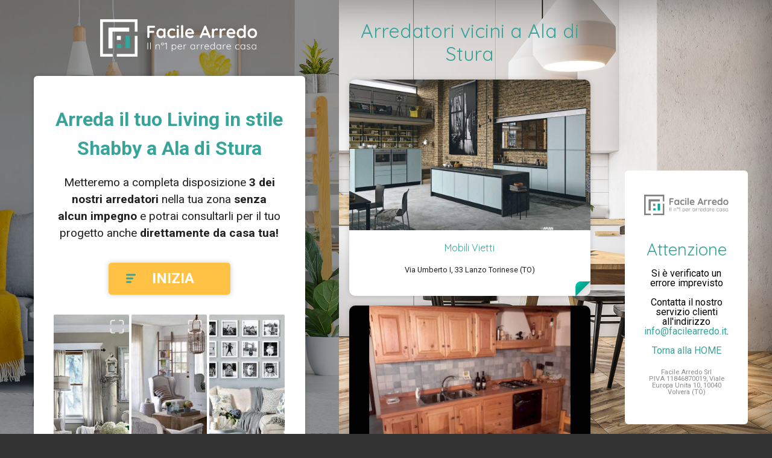

--- FILE ---
content_type: text/html; charset=UTF-8
request_url: https://www.facilearredo.it/arredamento/living/shabby/ala-di-stura
body_size: 23694
content:
<!DOCTYPE html>
<html lang="it">
<head>
            <!-- Google Analytics -->
        <script>
            (function(i,s,o,g,r,a,m){i['GoogleAnalyticsObject']=r;i[r]=i[r]||function(){
                (i[r].q=i[r].q||[]).push(arguments)},i[r].l=1*new Date();a=s.createElement(o),
                m=s.getElementsByTagName(o)[0];a.async=1;a.src=g;m.parentNode.insertBefore(a,m)
            })(window,document,'script','https://www.google-analytics.com/analytics.js','ga');
            ga('create', 'UA-121007262-1', 'auto');
            ga('send', 'pageview');
        </script>
        <!-- End Google Analytics -->
        <meta charset="UTF-8">
    <meta name="viewport" content="width=device-width, initial-scale=1">
    <meta http-equiv="X-UA-Compatible" content="IE=edge"/>
    <title>FacileArredo.it –
        Arredamento
        Living
                    in stile Shabby
                            a Ala di Stura
                            </title>
    <meta name="description"
          content="Facilearredo.it il portale n°1 in Italia per arredare casa. Scopri subito come arredare la tua cucina, il tuo bagno, la tua camera o la cameretta dei bimbi.">
    <!-- OG -->
    <meta property="og:site_name" content="FacileArredo.it – Il Portale N°1 di Arredatori e Show Rooms in Italia">
    <meta property="og:title" content="FacileArredo.it – Il Portale N°1 di Arredatori e Show Rooms in Italia">
    <meta property="og:description"
          content="Facilearredo.it il portale n°1 in Italia per arredare casa. Scopri subito come arredare la tua cucina, il tuo bagno, la tua camera o la cameretta dei bimbi.">
    <meta property="og:type" content="website">
    <meta property="og:url" content="http://facilearredo.it/">
    <meta property="og:image:width" content="1200"/>
    <meta property="og:image:height" content="630"/>

    <!-- Twitter -->
    <meta name="twitter:card" content="summary_large_image">
    <meta name="twitter:site" content="@sixeleven_it">
    <meta name="twitter:title" content="FacileArredo.it – Il Portale N°1 di Arredatori e Show Rooms in Italia">
    <meta name="twitter:description"
          content="Facilearredo.it il portale n°1 in Italia per arredare casa. Scopri subito come arredare la tua cucina, il tuo bagno, la tua camera o la cameretta dei bimbi.">
    <link rel="apple-touch-icon" sizes="180x180" href="../assets/images/favicons/apple-touch-icon.png?v=1">
    <link rel="icon" type="image/png" sizes="32x32" href="https://www.facilearredo.it/images/favicons/favicon-32x32.png?v=1">
    <link rel="icon" type="image/png" sizes="16x16" href="https://www.facilearredo.it/images/favicons/favicon-16x16.png?v=1">
    <link rel="manifest" href="https://www.facilearredo.it/images/favicons/site.webmanifest?v=1">
    <link rel="mask-icon" href="https://www.facilearredo.it/images/favicons/safari-pinned-tab.svg?v=1" color="#5bbad5">
    <link rel="shortcut icon" href="https://www.facilearredo.it/images/favicons/favicon.ico?v=1">
    <meta name="msapplication-TileColor" content="#37a49a')}}">
    <meta name="theme-color" content="#ffffff">
        <link rel="stylesheet" type="text/css" href="//wpcc.io/lib/1.0.2/cookieconsent.min.css"/>
        <script src="//wpcc.io/lib/1.0.2/cookieconsent.min.js"></script>
        <script>
            window.addEventListener("load", function () {
                window.wpcc.init({
                    "border": "thin",
                    "corners": "normal",
                    "colors": {"popup": {"background": "#f6f6f6", "text": "#000000"}, "button": {"background": "#555555", "text": "#ffffff"}},
                    "position": "bottom-right",
                    "content": {
                        "href": "/privacy#cookie",
                        "message": "Questo sito fa uso di cookie per migliorare l’esperienza di navigazione degli utenti. Proseguendo nella navigazione si accetta l’uso dei cookie.",
                        "link": "Scopri di più",
                        "button": "Ok, accetto"
                    }
                })
            });
        </script>
    <link rel="stylesheet" type="text/css" href="https://www.facilearredo.it/css/master.css">
    <link rel="stylesheet" type="text/css" href="https://www.facilearredo.it/css/master2.css">
    <link rel="stylesheet" type="text/css" href="https://www.facilearredo.it/css/lightbox.css">

</head>
<body>

<div class="main-wrapper landing">

    <main class="main" style="margin-bottom: 2em">

        <div class="landing_logo_container">
            <a href="/">
                <svg width="261px" height="62px" viewBox="0 0 261 62" version="1.1" xmlns="http://www.w3.org/2000/svg"
                     xmlns:xlink="http://www.w3.org/1999/xlink" class="landing_logo">
                    <title>Logo_negative</title>
                    <g id="Logo/negative" stroke="none" stroke-width="1" fill="none" fill-rule="evenodd">
                        <g id="Logo_negative">
                            <rect id="Rectangle_227" fill="#37A49A" fill-rule="nonzero" x="28" y="41" width="7" height="7"></rect>
                            <rect id="Rectangle_228" fill="#37A49A" fill-rule="nonzero" x="42" y="27" width="7" height="21"></rect>
                            <g id="Group_80" fill="#FFFFFF" fill-rule="nonzero">
                                <rect id="Rectangle_229" x="27.6790545" y="27.5550545" width="6.76589091" height="6.76589091"></rect>
                                <polygon id="Path_704"
                                         points="48.2844727 20.5445455 48.2844727 13.7166545 13.8395273 13.7166545 13.8395273 48.1616 20.6031636 48.1616 20.6031636 20.5434182"></polygon>
                                <polygon id="Path_705"
                                         points="0 0 0 62 20.8545455 62 20.8545455 57.4480727 4.6128 57.4480727 4.6128 4.6128 57.4480727 4.6128 57.4480727 20.6054182 62 20.6054182 62 0"></polygon>
                                <polygon id="Path_706"
                                         points="57.4480727 57.4480727 27.6170545 57.4480727 27.6170545 62 61.9988727 62 61.9988727 27.4321818 57.4480727 27.4321818"></polygon>
                            </g>
                            <path d="M81.8,14.035 L81.8,19.139 L88.064,19.139 C88.5666692,19.139 88.987165,19.2984984 89.3255,19.6175 C89.663835,19.9365016 89.833,20.3473308 89.833,20.85 C89.833,21.2753355 89.663835,21.6523317 89.3255,21.981 C88.987165,22.3096683 88.5666692,22.474 88.064,22.474 L81.8,22.474 L81.8,29.231 C81.8,29.7336692 81.6211685,30.154165 81.2635,30.4925 C80.9058315,30.830835 80.4853358,31 80.002,31 C79.460664,31 79.020835,30.8356683 78.6825,30.507 C78.344165,30.1783317 78.175,29.7530026 78.175,29.231 L78.175,12.469 C78.175,11.9663308 78.344165,11.545835 78.6825,11.2075 C79.020835,10.869165 79.4413308,10.7 79.944,10.7 L89.369,10.7 C89.8716692,10.7 90.292165,10.8594984 90.6305,11.1785 C90.968835,11.4975016 91.138,11.9083308 91.138,12.411 C91.138,12.8363355 90.968835,13.2133317 90.6305,13.542 C90.292165,13.8706683 89.8716692,14.035 89.369,14.035 L81.8,14.035 Z M106.74,15.195 C107.242669,15.195 107.658332,15.3593317 107.987,15.688 C108.315668,16.0166683 108.48,16.4419974 108.48,16.964 L108.48,29.231 C108.48,29.7336692 108.315668,30.154165 107.987,30.4925 C107.658332,30.830835 107.242669,31 106.74,31 C106.237331,31 105.826502,30.8356683 105.5075,30.507 C105.188498,30.1783317 105.019333,29.7626692 105,29.26 C104.516664,29.8206695 103.864171,30.2991647 103.0425,30.6955 C102.220829,31.0918353 101.355671,31.29 100.447,31.29 C99.1129933,31.29 97.9046721,30.9468368 96.822,30.2605 C95.7393279,29.5741632 94.8838365,28.6220061 94.2555,27.404 C93.6271635,26.1859939 93.313,24.8036744 93.313,23.257 C93.313,21.7103256 93.6223302,20.3231728 94.241,19.0955 C94.8596698,17.8678272 95.7054946,16.9108368 96.7785,16.2245 C97.8515054,15.5381632 99.0356602,15.195 100.331,15.195 C101.259005,15.195 102.128996,15.364165 102.941,15.7025 C103.753004,16.040835 104.439331,16.4709974 105,16.993 L105,16.964 C105,16.4613308 105.164332,16.040835 105.493,15.7025 C105.821668,15.364165 106.237331,15.195 106.74,15.195 Z M100.882,28.1 C102.138673,28.1 103.163329,27.6408379 103.956,26.7225 C104.748671,25.8041621 105.145,24.649007 105.145,23.257 C105.145,21.864993 104.748671,20.7050046 103.956,19.777 C103.163329,18.8489954 102.138673,18.385 100.882,18.385 C99.6446605,18.385 98.6296706,18.8489954 97.837,19.777 C97.0443294,20.7050046 96.648,21.864993 96.648,23.257 C96.648,24.649007 97.0394961,25.8041621 97.8225,26.7225 C98.6055039,27.6408379 99.6253271,28.1 100.882,28.1 Z M119.007,15.195 C120.650342,15.195 121.974662,15.4511641 122.98,15.9635 C123.985338,16.4758359 124.488,17.1573291 124.488,18.008 C124.488,18.4333355 124.362335,18.8054984 124.111,19.1245 C123.859665,19.4435016 123.531002,19.603 123.125,19.603 C122.815665,19.603 122.564334,19.5595004 122.371,19.4725 C122.177666,19.3854996 121.989168,19.2695007 121.8055,19.1245 C121.621832,18.9794993 121.443001,18.8586671 121.269,18.762 C121.075666,18.6653328 120.790502,18.5783337 120.4135,18.501 C120.036498,18.4236663 119.732001,18.385 119.5,18.385 C118.049993,18.385 116.914171,18.8344955 116.0925,19.7335 C115.270829,20.6325045 114.86,21.8069927 114.86,23.257 C114.86,24.649007 115.275663,25.8041621 116.107,26.7225 C116.938337,27.6408379 118.00166,28.1 119.297,28.1 C120.244338,28.1 120.949998,27.9840012 121.414,27.752 C121.530001,27.6939997 121.689499,27.5925007 121.8925,27.4475 C122.095501,27.3024993 122.283999,27.1913337 122.458,27.114 C122.632001,27.0366663 122.844665,26.998 123.096,26.998 C123.579336,26.998 123.961165,27.1526651 124.2415,27.462 C124.521835,27.7713349 124.662,28.1676642 124.662,28.651 C124.662,29.1150023 124.391336,29.549998 123.85,29.956 C123.308664,30.362002 122.593338,30.6858321 121.704,30.9275 C120.814662,31.1691679 119.867338,31.29 118.862,31.29 C117.373326,31.29 116.063506,30.9420035 114.9325,30.246 C113.801494,29.5499965 112.92667,28.5881728 112.308,27.3605 C111.68933,26.1328272 111.38,24.7650075 111.38,23.257 C111.38,21.6909922 111.70383,20.2990061 112.3515,19.081 C112.99917,17.8629939 113.902994,16.9108368 115.063,16.2245 C116.223006,15.5381632 117.537659,15.195 119.007,15.195 Z M130.462,29.231 C130.462,29.7336692 130.297668,30.154165 129.969,30.4925 C129.640332,30.830835 129.224669,31 128.722,31 C128.219331,31 127.803668,30.830835 127.475,30.4925 C127.146332,30.154165 126.982,29.7336692 126.982,29.231 L126.982,17.254 C126.982,16.7513308 127.146332,16.330835 127.475,15.9925 C127.803668,15.654165 128.219331,15.485 128.722,15.485 C129.224669,15.485 129.640332,15.654165 129.969,15.9925 C130.297668,16.330835 130.462,16.7513308 130.462,17.254 L130.462,29.231 Z M128.693,13.6 C128.035663,13.6 127.571668,13.4936677 127.301,13.281 C127.030332,13.0683323 126.895,12.691336 126.895,12.15 L126.895,11.599 C126.895,11.057664 127.039999,10.6806677 127.33,10.468 C127.620001,10.2553323 128.083997,10.149 128.722,10.149 C129.39867,10.149 129.872332,10.2553323 130.143,10.468 C130.413668,10.6806677 130.549,11.057664 130.549,11.599 L130.549,12.15 C130.549,12.7106695 130.408835,13.092499 130.1285,13.2955 C129.848165,13.498501 129.36967,13.6 128.693,13.6 Z M137.799,29.231 C137.799,29.7336692 137.629835,30.154165 137.2915,30.4925 C136.953165,30.830835 136.532669,31 136.03,31 C135.546664,31 135.140668,30.830835 134.812,30.4925 C134.483332,30.154165 134.319,29.7336692 134.319,29.231 L134.319,11.309 C134.319,10.8063308 134.488165,10.385835 134.8265,10.0475 C135.164835,9.70916497 135.585331,9.54 136.088,9.54 C136.571336,9.54 136.977332,9.70916497 137.306,10.0475 C137.634668,10.385835 137.799,10.8063308 137.799,11.309 L137.799,29.231 Z M155.779,22.88 C155.759667,23.3440023 155.576002,23.7209985 155.228,24.011 C154.879998,24.3010014 154.474002,24.446 154.01,24.446 L144.44,24.446 C144.672001,25.5866724 145.203663,26.4808301 146.035,27.1285 C146.866337,27.7761699 147.803995,28.1 148.848,28.1 C149.640671,28.1 150.259331,28.0275007 150.704,27.8825 C151.148669,27.7374993 151.501499,27.5828342 151.7625,27.4185 C152.023501,27.2541658 152.202333,27.1430003 152.299,27.085 C152.647002,26.9109991 152.975665,26.824 153.285,26.824 C153.691002,26.824 154.038999,26.9689985 154.329,27.259 C154.619001,27.5490014 154.764,27.8873314 154.764,28.274 C154.764,28.7960026 154.493336,29.2696645 153.952,29.695 C153.410664,30.1396689 152.685671,30.5166651 151.777,30.826 C150.868329,31.1353349 149.950005,31.29 149.022,31.29 C147.397992,31.29 145.981839,30.95167 144.7735,30.275 C143.565161,29.5983299 142.632337,28.6655059 141.975,27.4765 C141.317663,26.2874941 140.989,24.9486741 140.989,23.46 C140.989,21.797325 141.336997,20.3376729 142.033,19.081 C142.729003,17.824327 143.647328,16.8625033 144.788,16.1955 C145.928672,15.5284967 147.14666,15.195 148.442,15.195 C149.718006,15.195 150.921494,15.5429965 152.0525,16.239 C153.183506,16.9350035 154.08733,17.8726608 154.764,19.052 C155.44067,20.2313392 155.779,21.5073265 155.779,22.88 Z M148.442,18.385 C146.199322,18.385 144.875002,19.4386561 144.469,21.546 L152.067,21.546 L152.067,21.343 C151.989666,20.5309959 151.593337,19.8350029 150.878,19.255 C150.162663,18.6749971 149.350671,18.385 148.442,18.385 Z M183.01,28.738 C183.106667,28.9893346 183.155,29.2213323 183.155,29.434 C183.155,29.9366692 182.990668,30.3474984 182.662,30.6665 C182.333332,30.9855016 181.956335,31.145 181.531,31.145 C181.182998,31.145 180.868835,31.0386677 180.5885,30.826 C180.308165,30.6133323 180.090667,30.3233352 179.936,29.956 L178.428,26.447 L169.786,26.447 L168.278,29.985 C168.142666,30.3523352 167.934835,30.637499 167.6545,30.8405 C167.374165,31.043501 167.069668,31.145 166.741,31.145 C166.238331,31.145 165.856501,31.009668 165.5955,30.739 C165.334499,30.468332 165.204,30.1010023 165.204,29.637 C165.204,29.4629991 165.233,29.2793343 165.291,29.086 L172.512,11.744 C172.666667,11.3573314 172.898665,11.0576677 173.208,10.845 C173.517335,10.6323323 173.865331,10.5453331 174.252,10.584 C174.600002,10.584 174.923832,10.685499 175.2235,10.8885 C175.523168,11.091501 175.740666,11.3766648 175.876,11.744 L183.01,28.738 Z M171.207,23.112 L177.007,23.112 L174.078,16.326 L171.207,23.112 Z M193.392,15.195 C193.972003,15.195 194.460165,15.3593317 194.8565,15.688 C195.252835,16.0166683 195.451,16.4033311 195.451,16.848 C195.451,17.4473363 195.296335,17.8968318 194.987,18.1965 C194.677665,18.4961682 194.310335,18.646 193.885,18.646 C193.594999,18.646 193.266335,18.578334 192.899,18.443 C192.841,18.4236666 192.710501,18.3850003 192.5075,18.327 C192.304499,18.2689997 192.087001,18.24 191.855,18.24 C191.352331,18.24 190.869002,18.3946651 190.405,18.704 C189.940998,19.0133349 189.559168,19.4821635 189.2595,20.1105 C188.959832,20.7388365 188.81,21.4879956 188.81,22.358 L188.81,29.231 C188.81,29.7336692 188.645668,30.154165 188.317,30.4925 C187.988332,30.830835 187.572669,31 187.07,31 C186.567331,31 186.151668,30.830835 185.823,30.4925 C185.494332,30.154165 185.33,29.7336692 185.33,29.231 L185.33,17.254 C185.33,16.7513308 185.494332,16.330835 185.823,15.9925 C186.151668,15.654165 186.567331,15.485 187.07,15.485 C187.572669,15.485 187.988332,15.654165 188.317,15.9925 C188.645668,16.330835 188.81,16.7513308 188.81,17.254 L188.81,17.631 C189.254669,16.8383294 189.892663,16.2341687 190.724,15.8185 C191.555337,15.4028313 192.444662,15.195 193.392,15.195 Z M205.978,15.195 C206.558003,15.195 207.046165,15.3593317 207.4425,15.688 C207.838835,16.0166683 208.037,16.4033311 208.037,16.848 C208.037,17.4473363 207.882335,17.8968318 207.573,18.1965 C207.263665,18.4961682 206.896335,18.646 206.471,18.646 C206.180999,18.646 205.852335,18.578334 205.485,18.443 C205.427,18.4236666 205.296501,18.3850003 205.0935,18.327 C204.890499,18.2689997 204.673001,18.24 204.441,18.24 C203.938331,18.24 203.455002,18.3946651 202.991,18.704 C202.526998,19.0133349 202.145168,19.4821635 201.8455,20.1105 C201.545832,20.7388365 201.396,21.4879956 201.396,22.358 L201.396,29.231 C201.396,29.7336692 201.231668,30.154165 200.903,30.4925 C200.574332,30.830835 200.158669,31 199.656,31 C199.153331,31 198.737668,30.830835 198.409,30.4925 C198.080332,30.154165 197.916,29.7336692 197.916,29.231 L197.916,17.254 C197.916,16.7513308 198.080332,16.330835 198.409,15.9925 C198.737668,15.654165 199.153331,15.485 199.656,15.485 C200.158669,15.485 200.574332,15.654165 200.903,15.9925 C201.231668,16.330835 201.396,16.7513308 201.396,17.254 L201.396,17.631 C201.840669,16.8383294 202.478663,16.2341687 203.31,15.8185 C204.141337,15.4028313 205.030662,15.195 205.978,15.195 Z M224.422,22.88 C224.402667,23.3440023 224.219002,23.7209985 223.871,24.011 C223.522998,24.3010014 223.117002,24.446 222.653,24.446 L213.083,24.446 C213.315001,25.5866724 213.846663,26.4808301 214.678,27.1285 C215.509337,27.7761699 216.446995,28.1 217.491,28.1 C218.283671,28.1 218.902331,28.0275007 219.347,27.8825 C219.791669,27.7374993 220.144499,27.5828342 220.4055,27.4185 C220.666501,27.2541658 220.845333,27.1430003 220.942,27.085 C221.290002,26.9109991 221.618665,26.824 221.928,26.824 C222.334002,26.824 222.681999,26.9689985 222.972,27.259 C223.262001,27.5490014 223.407,27.8873314 223.407,28.274 C223.407,28.7960026 223.136336,29.2696645 222.595,29.695 C222.053664,30.1396689 221.328671,30.5166651 220.42,30.826 C219.511329,31.1353349 218.593005,31.29 217.665,31.29 C216.040992,31.29 214.624839,30.95167 213.4165,30.275 C212.208161,29.5983299 211.275337,28.6655059 210.618,27.4765 C209.960663,26.2874941 209.632,24.9486741 209.632,23.46 C209.632,21.797325 209.979997,20.3376729 210.676,19.081 C211.372003,17.824327 212.290328,16.8625033 213.431,16.1955 C214.571672,15.5284967 215.78966,15.195 217.085,15.195 C218.361006,15.195 219.564494,15.5429965 220.6955,16.239 C221.826506,16.9350035 222.73033,17.8726608 223.407,19.052 C224.08367,20.2313392 224.422,21.5073265 224.422,22.88 Z M217.085,18.385 C214.842322,18.385 213.518002,19.4386561 213.112,21.546 L220.71,21.546 L220.71,21.343 C220.632666,20.5309959 220.236337,19.8350029 219.521,19.255 C218.805663,18.6749971 217.993671,18.385 217.085,18.385 Z M239.879,9.54 C240.381669,9.54 240.797332,9.70433169 241.126,10.033 C241.454668,10.3616683 241.619,10.7869974 241.619,11.309 L241.619,29.231 C241.619,29.7336692 241.454668,30.154165 241.126,30.4925 C240.797332,30.830835 240.381669,31 239.879,31 C239.376331,31 238.965502,30.8356683 238.6465,30.507 C238.327498,30.1783317 238.158333,29.7626692 238.139,29.26 C237.655664,29.8206695 237.003171,30.2991647 236.1815,30.6955 C235.359829,31.0918353 234.494671,31.29 233.586,31.29 C232.251993,31.29 231.043672,30.9468368 229.961,30.2605 C228.878328,29.5741632 228.022836,28.6220061 227.3945,27.404 C226.766164,26.1859939 226.452,24.8036744 226.452,23.257 C226.452,21.7103256 226.76133,20.3231728 227.38,19.0955 C227.99867,17.8678272 228.844495,16.9108368 229.9175,16.2245 C230.990505,15.5381632 232.17466,15.195 233.47,15.195 C234.398005,15.195 235.267996,15.364165 236.08,15.7025 C236.892004,16.040835 237.578331,16.4709974 238.139,16.993 L238.139,11.309 C238.139,10.8063308 238.303332,10.385835 238.632,10.0475 C238.960668,9.70916497 239.376331,9.54 239.879,9.54 Z M234.021,28.1 C235.277673,28.1 236.302329,27.6408379 237.095,26.7225 C237.887671,25.8041621 238.284,24.649007 238.284,23.257 C238.284,21.864993 237.887671,20.7050046 237.095,19.777 C236.302329,18.8489954 235.277673,18.385 234.021,18.385 C232.78366,18.385 231.768671,18.8489954 230.976,19.777 C230.183329,20.7050046 229.787,21.864993 229.787,23.257 C229.787,24.649007 230.178496,25.8041621 230.9615,26.7225 C231.744504,27.6408379 232.764327,28.1 234.021,28.1 Z M260.295,23.257 C260.295,24.8036744 259.947003,26.1908272 259.251,27.4185 C258.554997,28.6461728 257.602839,29.5983299 256.3945,30.275 C255.186161,30.95167 253.857007,31.29 252.407,31.29 C250.937659,31.29 249.603673,30.95167 248.405,30.275 C247.206327,29.5983299 246.259003,28.6461728 245.563,27.4185 C244.866997,26.1908272 244.519,24.8036744 244.519,23.257 C244.519,21.7103256 244.866997,20.3231728 245.563,19.0955 C246.259003,17.8678272 247.206327,16.9108368 248.405,16.2245 C249.603673,15.5381632 250.937659,15.195 252.407,15.195 C253.857007,15.195 255.186161,15.5381632 256.3945,16.2245 C257.602839,16.9108368 258.554997,17.8678272 259.251,19.0955 C259.947003,20.3231728 260.295,21.7103256 260.295,23.257 Z M256.815,23.257 C256.815,22.3096619 256.616835,21.4638371 256.2205,20.7195 C255.824165,19.9751629 255.292503,19.400002 254.6255,18.994 C253.958497,18.587998 253.219004,18.385 252.407,18.385 C251.594996,18.385 250.855503,18.587998 250.1885,18.994 C249.521497,19.400002 248.989835,19.9751629 248.5935,20.7195 C248.197165,21.4638371 247.999,22.3096619 247.999,23.257 C247.999,24.2043381 248.197165,25.0453297 248.5935,25.78 C248.989835,26.5146703 249.521497,27.084998 250.1885,27.491 C250.855503,27.897002 251.594996,28.1 252.407,28.1 C253.219004,28.1 253.958497,27.897002 254.6255,27.491 C255.292503,27.084998 255.824165,26.5146703 256.2205,25.78 C256.616835,25.0453297 256.815,24.2043381 256.815,23.257 Z"
                                  id="Facile-Arredo" fill="#FFFFFF"></path>
                            <path d="M79.512,49.504 C79.5013333,49.6426674 79.4480005,49.7599995 79.352,49.856 C79.2559995,49.9520005 79.1386674,50 79,50 C78.8506659,50 78.7306671,49.9546671 78.64,49.864 C78.5493329,49.7733329 78.504,49.6533341 78.504,49.504 L78.504,39.296 C78.504,39.1466659 78.5519995,39.0266671 78.648,38.936 C78.7440005,38.8453329 78.8666659,38.8 79.016,38.8 C79.1546674,38.8 79.2719995,38.8479995 79.368,38.944 C79.4640005,39.0400005 79.512,39.1573326 79.512,39.296 L79.512,49.504 Z M83.92,49.52 C83.92,49.6586674 83.8746671,49.7733329 83.784,49.864 C83.6933329,49.9546671 83.5786674,50 83.44,50 C83.3013327,50 83.1866671,49.9546671 83.096,49.864 C83.0053329,49.7733329 82.96,49.6586674 82.96,49.52 L82.96,38.64 C82.96,38.5013326 83.0053329,38.3866671 83.096,38.296 C83.1866671,38.2053329 83.3013327,38.16 83.44,38.16 C83.5786674,38.16 83.6933329,38.2053329 83.784,38.296 C83.8746671,38.3866671 83.92,38.5013326 83.92,38.64 L83.92,49.52 Z M95.9680001,41.632 C96.960005,41.632 97.6879978,41.9226638 98.1520001,42.504 C98.6160024,43.0853362 98.8480001,43.8559952 98.8480001,44.816 L98.8480001,49.52 C98.8480001,49.6586674 98.8000006,49.7733329 98.7040001,49.864 C98.6079996,49.9546671 98.4960007,50 98.3680001,50 C98.2293327,50 98.1146672,49.9546671 98.0240001,49.864 C97.933333,49.7733329 97.8880001,49.6586674 97.8880001,49.52 L97.8880001,44.864 C97.8880001,44.1706632 97.7146685,43.6080022 97.3680001,43.176 C97.0213317,42.7439978 96.485337,42.528 95.7600001,42.528 C95.3013311,42.528 94.8666688,42.6346656 94.4560001,42.848 C94.0453314,43.0613344 93.7120014,43.3466649 93.4560001,43.704 C93.1999988,44.0613351 93.0720001,44.4479979 93.0720001,44.864 L93.0720001,49.52 C93.0720001,49.6586674 93.0266672,49.7733329 92.9360001,49.864 C92.845333,49.9546671 92.7306674,50 92.5920001,50 C92.4533327,50 92.3386672,49.9546671 92.2480001,49.864 C92.157333,49.7733329 92.1120001,49.6586674 92.1120001,49.52 L92.1120001,42.352 C92.1120001,42.2133326 92.157333,42.0986671 92.2480001,42.008 C92.3386672,41.9173329 92.4533327,41.872 92.5920001,41.872 C92.7306674,41.872 92.845333,41.9173329 92.9360001,42.008 C93.0266672,42.0986671 93.0720001,42.2133326 93.0720001,42.352 L93.0720001,43.232 C93.3600015,42.773331 93.7733307,42.3920015 94.3120001,42.088 C94.8506694,41.7839985 95.4026639,41.632 95.9680001,41.632 Z M103.352,43.28 C102.935998,43.28 102.557335,43.176001 102.216,42.968 C101.874665,42.759999 101.605334,42.4800018 101.408,42.128 C101.210666,41.7759982 101.112,41.3973354 101.112,40.992 C101.112,40.5759979 101.210666,40.1920018 101.408,39.84 C101.605334,39.4879982 101.874665,39.208001 102.216,39 C102.557335,38.791999 102.935998,38.688 103.352,38.688 C103.778669,38.688 104.162665,38.791999 104.504,39 C104.845335,39.208001 105.111999,39.4853316 105.304,39.832 C105.496001,40.1786684 105.592,40.5599979 105.592,40.976 C105.592,41.3920021 105.493334,41.7759982 105.296,42.128 C105.098666,42.4800018 104.829335,42.759999 104.488,42.968 C104.146665,43.176001 103.768002,43.28 103.352,43.28 Z M103.352,42.496 C103.746669,42.496 104.079999,42.3440015 104.352,42.04 C104.624001,41.7359985 104.76,41.3813354 104.76,40.976 C104.76,40.5706646 104.624001,40.2160015 104.352,39.912 C104.079999,39.6079985 103.746669,39.456 103.352,39.456 C102.957331,39.456 102.626668,39.6079985 102.36,39.912 C102.093332,40.2160015 101.96,40.5759979 101.96,40.992 C101.96,41.3973354 102.093332,41.7493318 102.36,42.048 C102.626668,42.3466682 102.957331,42.496 103.352,42.496 Z M110.032,38.8 C110.149334,38.8106667 110.248,38.8613329 110.328,38.952 C110.408001,39.0426671 110.448,39.1519994 110.448,39.28 L110.448,49.52 C110.448,49.6586674 110.397334,49.7733329 110.296,49.864 C110.194666,49.9546671 110.069334,50 109.92,50 C109.781333,50 109.664001,49.9546671 109.568,49.864 C109.472,49.7733329 109.424,49.6586674 109.424,49.52 L109.424,40.16 L107.424,41.344 C107.349333,41.3866669 107.274667,41.408 107.2,41.408 C107.061333,41.408 106.941334,41.3546672 106.84,41.248 C106.738666,41.1413328 106.688,41.0240006 106.688,40.896 C106.688,40.821333 106.712,40.746667 106.76,40.672 C106.808,40.597333 106.869333,40.5386669 106.944,40.496 L109.648,38.864 C109.754667,38.7999997 109.882666,38.7786666 110.032,38.8 Z M122.656,41.76 C123.360004,41.76 123.999997,41.9386649 124.576,42.296 C125.152003,42.6533351 125.602665,43.1493302 125.928,43.784 C126.253335,44.4186698 126.416,45.1306627 126.416,45.92 C126.416,46.720004 126.253335,47.4373302 125.928,48.072 C125.602665,48.7066698 125.15467,49.2053315 124.584,49.568 C124.013331,49.9306685 123.376004,50.112 122.672,50.112 C122.05333,50.112 121.485336,49.9653348 120.968,49.672 C120.450664,49.3786652 120.037335,48.9866691 119.728,48.496 L119.728,52.72 C119.728,52.8586674 119.682667,52.9733329 119.592,53.064 C119.501333,53.1546671 119.386668,53.2 119.248,53.2 C119.109333,53.2 118.994667,53.1546671 118.904,53.064 C118.813333,52.9733329 118.768,52.8586674 118.768,52.72 L118.768,42.288 C118.768,42.1493326 118.813333,42.0320005 118.904,41.936 C118.994667,41.8399995 119.109333,41.792 119.248,41.792 C119.386668,41.792 119.501333,41.8399995 119.592,41.936 C119.682667,42.0320005 119.728,42.1493326 119.728,42.288 L119.728,43.376 C120.005335,42.8746642 120.405331,42.4800014 120.928,42.192 C121.450669,41.9039986 122.026664,41.76 122.656,41.76 Z M122.576,49.216 C123.13067,49.216 123.629331,49.0746681 124.072,48.792 C124.514669,48.5093319 124.861332,48.1173358 125.112,47.616 C125.362668,47.1146642 125.488,46.5493365 125.488,45.92 C125.488,45.3013302 125.362668,44.7440025 125.112,44.248 C124.861332,43.7519975 124.514669,43.3626681 124.072,43.08 C123.629331,42.7973319 123.13067,42.656 122.576,42.656 C122.010664,42.656 121.504002,42.7946653 121.056,43.072 C120.607998,43.3493347 120.261335,43.7359975 120.016,44.232 C119.770666,44.7280025 119.648,45.2906635 119.648,45.92 C119.648,46.5493365 119.770666,47.1146642 120.016,47.616 C120.261335,48.1173358 120.607998,48.5093319 121.056,48.792 C121.504002,49.0746681 122.010664,49.216 122.576,49.216 Z M135.912,45.44 C135.912,45.5680006 135.864001,45.6773329 135.768,45.768 C135.672,45.8586671 135.560001,45.904 135.432,45.904 L129.384,45.904 C129.384,46.5440032 129.514666,47.1173308 129.776,47.624 C130.037335,48.1306692 130.410664,48.5306652 130.896,48.824 C131.381336,49.1173348 131.954664,49.264 132.616,49.264 C133.128003,49.264 133.586665,49.1573344 133.992,48.944 C134.397336,48.7306656 134.722666,48.4586683 134.968,48.128 C135.085334,48.0319995 135.197333,47.984 135.304,47.984 C135.410667,47.984 135.506666,48.0266662 135.592,48.112 C135.677334,48.1973338 135.72,48.2933328 135.72,48.4 C135.72,48.5173339 135.666667,48.6293328 135.56,48.736 C135.218665,49.1520021 134.789336,49.493332 134.272,49.76 C133.754664,50.026668 133.208003,50.16 132.632,50.16 C131.810663,50.16 131.085337,49.9840018 130.456,49.632 C129.826664,49.2799982 129.336002,48.7866698 128.984,48.152 C128.631998,47.5173302 128.456,46.7840042 128.456,45.952 C128.456,45.077329 128.629332,44.3120033 128.976,43.656 C129.322669,42.9999967 129.783997,42.4986684 130.36,42.152 C130.936003,41.8053316 131.54933,41.632 132.2,41.632 C132.840003,41.632 133.439997,41.7813318 134,42.08 C134.560003,42.3786682 135.015998,42.8159971 135.368,43.392 C135.720002,43.9680029 135.901333,44.6506627 135.912,45.44 Z M132.2,42.56 C131.58133,42.56 131.008003,42.7733312 130.48,43.2 C129.951998,43.6266688 129.613334,44.239996 129.464,45.04 L134.92,45.04 L134.92,44.912 C134.866667,44.4319976 134.706668,44.0133351 134.44,43.656 C134.173332,43.2986649 133.840002,43.0266676 133.44,42.84 C133.039998,42.6533324 132.626669,42.56 132.2,42.56 Z M142.32,41.632 C142.533335,41.632 142.725333,41.6746662 142.896,41.76 C143.066668,41.8453338 143.152,41.9733325 143.152,42.144 C143.152,42.2933341 143.109334,42.4133329 143.024,42.504 C142.938666,42.5946671 142.837334,42.64 142.72,42.64 C142.666667,42.64 142.562668,42.6133336 142.408,42.56 C142.253333,42.5066664 142.106668,42.48 141.968,42.48 C141.573332,42.48 141.181335,42.6319985 140.792,42.936 C140.402665,43.2400015 140.082668,43.6319976 139.832,44.112 C139.581332,44.5920024 139.456,45.0773309 139.456,45.568 L139.456,49.52 C139.456,49.6586674 139.410667,49.7733329 139.32,49.864 C139.229333,49.9546671 139.114668,50 138.976,50 C138.837333,50 138.722667,49.9546671 138.632,49.864 C138.541333,49.7733329 138.496,49.6586674 138.496,49.52 L138.496,42.352 C138.496,42.2133326 138.541333,42.0986671 138.632,42.008 C138.722667,41.9173329 138.837333,41.872 138.976,41.872 C139.114668,41.872 139.229333,41.9173329 139.32,42.008 C139.410667,42.0986671 139.456,42.2133326 139.456,42.352 L139.456,43.76 C139.701335,43.151997 140.071998,42.648002 140.568,42.248 C141.064003,41.847998 141.647997,41.6426667 142.32,41.632 Z M156.864,41.824 C157.002668,41.824 157.117333,41.8719995 157.208,41.968 C157.298667,42.0640005 157.344,42.1813326 157.344,42.32 L157.344,49.52 C157.344,49.6586674 157.298667,49.7733329 157.208,49.864 C157.117333,49.9546671 157.002668,50 156.864,50 C156.725333,50 156.610667,49.9546671 156.52,49.864 C156.429333,49.7733329 156.384,49.6586674 156.384,49.52 L156.384,48.448 C156.117332,48.9280024 155.717336,49.3333317 155.184,49.664 C154.650664,49.9946683 154.069337,50.16 153.44,50.16 C152.72533,50.16 152.08267,49.9733352 151.512,49.6 C150.941331,49.2266648 150.493335,48.7146699 150.168,48.064 C149.842665,47.4133301 149.68,46.6826707 149.68,45.872 C149.68,45.0613293 149.845332,44.3333366 150.176,43.688 C150.506669,43.0426634 150.957331,42.5386685 151.528,42.176 C152.09867,41.8133315 152.730663,41.632 153.424,41.632 C154.064003,41.632 154.650664,41.7866651 155.184,42.096 C155.717336,42.4053349 156.117332,42.8106642 156.384,43.312 L156.384,42.32 C156.384,42.1813326 156.429333,42.0640005 156.52,41.968 C156.610667,41.8719995 156.725333,41.824 156.864,41.824 Z M153.536,49.264 C154.09067,49.264 154.589331,49.1173348 155.032,48.824 C155.474669,48.5306652 155.821332,48.1253359 156.072,47.608 C156.322668,47.0906641 156.448,46.5120032 156.448,45.872 C156.448,45.2533302 156.322668,44.6880026 156.072,44.176 C155.821332,43.6639974 155.474669,43.2613348 155.032,42.968 C154.589331,42.6746652 154.09067,42.528 153.536,42.528 C152.981331,42.528 152.482669,42.6719986 152.04,42.96 C151.597331,43.2480014 151.250668,43.6453308 151,44.152 C150.749332,44.6586692 150.624,45.2319968 150.624,45.872 C150.624,46.5120032 150.746666,47.0906641 150.992,47.608 C151.237335,48.1253359 151.581331,48.5306652 152.024,48.824 C152.466669,49.1173348 152.970664,49.264 153.536,49.264 Z M164.28,41.632 C164.493335,41.632 164.685333,41.6746662 164.856,41.76 C165.026668,41.8453338 165.112,41.9733325 165.112,42.144 C165.112,42.2933341 165.069334,42.4133329 164.984,42.504 C164.898667,42.5946671 164.797334,42.64 164.68,42.64 C164.626667,42.64 164.522668,42.6133336 164.368,42.56 C164.213333,42.5066664 164.066668,42.48 163.928,42.48 C163.533332,42.48 163.141336,42.6319985 162.752,42.936 C162.362665,43.2400015 162.042668,43.6319976 161.792,44.112 C161.541332,44.5920024 161.416,45.0773309 161.416,45.568 L161.416,49.52 C161.416,49.6586674 161.370667,49.7733329 161.28,49.864 C161.189333,49.9546671 161.074668,50 160.936,50 C160.797333,50 160.682667,49.9546671 160.592,49.864 C160.501333,49.7733329 160.456,49.6586674 160.456,49.52 L160.456,42.352 C160.456,42.2133326 160.501333,42.0986671 160.592,42.008 C160.682667,41.9173329 160.797333,41.872 160.936,41.872 C161.074668,41.872 161.189333,41.9173329 161.28,42.008 C161.370667,42.0986671 161.416,42.2133326 161.416,42.352 L161.416,43.76 C161.661335,43.151997 162.031998,42.648002 162.528,42.248 C163.024003,41.847998 163.607997,41.6426667 164.28,41.632 Z M171.04,41.632 C171.253335,41.632 171.445333,41.6746662 171.616,41.76 C171.786668,41.8453338 171.872,41.9733325 171.872,42.144 C171.872,42.2933341 171.829334,42.4133329 171.744,42.504 C171.658667,42.5946671 171.557334,42.64 171.44,42.64 C171.386667,42.64 171.282668,42.6133336 171.128,42.56 C170.973333,42.5066664 170.826668,42.48 170.688,42.48 C170.293332,42.48 169.901336,42.6319985 169.512,42.936 C169.122665,43.2400015 168.802668,43.6319976 168.552,44.112 C168.301332,44.5920024 168.176,45.0773309 168.176,45.568 L168.176,49.52 C168.176,49.6586674 168.130667,49.7733329 168.04,49.864 C167.949333,49.9546671 167.834668,50 167.696,50 C167.557333,50 167.442667,49.9546671 167.352,49.864 C167.261333,49.7733329 167.216,49.6586674 167.216,49.52 L167.216,42.352 C167.216,42.2133326 167.261333,42.0986671 167.352,42.008 C167.442667,41.9173329 167.557333,41.872 167.696,41.872 C167.834668,41.872 167.949333,41.9173329 168.04,42.008 C168.130667,42.0986671 168.176,42.2133326 168.176,42.352 L168.176,43.76 C168.421335,43.151997 168.791998,42.648002 169.288,42.248 C169.784003,41.847998 170.367997,41.6426667 171.04,41.632 Z M180.536,45.44 C180.536,45.5680006 180.488001,45.6773329 180.392,45.768 C180.296,45.8586671 180.184001,45.904 180.056,45.904 L174.008,45.904 C174.008,46.5440032 174.138666,47.1173308 174.4,47.624 C174.661335,48.1306692 175.034665,48.5306652 175.52,48.824 C176.005336,49.1173348 176.578664,49.264 177.24,49.264 C177.752003,49.264 178.210665,49.1573344 178.616,48.944 C179.021336,48.7306656 179.346666,48.4586683 179.592,48.128 C179.709334,48.0319995 179.821333,47.984 179.928,47.984 C180.034668,47.984 180.130667,48.0266662 180.216,48.112 C180.301334,48.1973338 180.344,48.2933328 180.344,48.4 C180.344,48.5173339 180.290668,48.6293328 180.184,48.736 C179.842665,49.1520021 179.413336,49.493332 178.896,49.76 C178.378664,50.026668 177.832003,50.16 177.256,50.16 C176.434663,50.16 175.709337,49.9840018 175.08,49.632 C174.450664,49.2799982 173.960002,48.7866698 173.608,48.152 C173.255999,47.5173302 173.08,46.7840042 173.08,45.952 C173.08,45.077329 173.253332,44.3120033 173.6,43.656 C173.946669,42.9999967 174.407997,42.4986684 174.984,42.152 C175.560003,41.8053316 176.17333,41.632 176.824,41.632 C177.464004,41.632 178.063998,41.7813318 178.624,42.08 C179.184003,42.3786682 179.639999,42.8159971 179.992,43.392 C180.344002,43.9680029 180.525334,44.6506627 180.536,45.44 Z M176.824,42.56 C176.205331,42.56 175.632003,42.7733312 175.104,43.2 C174.575998,43.6266688 174.237334,44.239996 174.088,45.04 L179.544,45.04 L179.544,44.912 C179.490667,44.4319976 179.330668,44.0133351 179.064,43.656 C178.797332,43.2986649 178.464002,43.0266676 178.064,42.84 C177.663998,42.6533324 177.250669,42.56 176.824,42.56 Z M189.76,38.16 C189.898668,38.16 190.013333,38.2053329 190.104,38.296 C190.194667,38.3866671 190.24,38.5013326 190.24,38.64 L190.24,49.52 C190.24,49.6586674 190.194667,49.7733329 190.104,49.864 C190.013333,49.9546671 189.898668,50 189.76,50 C189.621333,50 189.506667,49.9546671 189.416,49.864 C189.325333,49.7733329 189.28,49.6586674 189.28,49.52 L189.28,48.4 C189.013332,48.8906691 188.616003,49.306665 188.088,49.648 C187.559998,49.989335 186.976004,50.16 186.336,50.16 C185.631997,50.16 184.99467,49.9760018 184.424,49.608 C183.853331,49.2399982 183.402669,48.7306699 183.072,48.08 C182.741332,47.4293301 182.576,46.6986707 182.576,45.888 C182.576,45.087996 182.741332,44.3626699 183.072,43.712 C183.402669,43.0613301 183.853331,42.5520018 184.424,42.184 C184.99467,41.8159982 185.626664,41.632 186.32,41.632 C186.949337,41.632 187.530664,41.7893318 188.064,42.104 C188.597336,42.4186682 189.002666,42.8266642 189.28,43.328 L189.28,38.64 C189.28,38.5013326 189.325333,38.3866671 189.416,38.296 C189.506667,38.2053329 189.621333,38.16 189.76,38.16 Z M186.432,49.264 C186.98667,49.264 187.485331,49.1200014 187.928,48.832 C188.370669,48.5439986 188.717332,48.1413359 188.968,47.624 C189.218668,47.1066641 189.344,46.5280032 189.344,45.888 C189.344,45.2586635 189.218668,44.6880026 188.968,44.176 C188.717332,43.6639974 188.370669,43.2613348 187.928,42.968 C187.485331,42.6746652 186.98667,42.528 186.432,42.528 C185.877331,42.528 185.378669,42.6746652 184.936,42.968 C184.493331,43.2613348 184.146668,43.6639974 183.896,44.176 C183.645332,44.6880026 183.52,45.2586635 183.52,45.888 C183.52,46.5280032 183.645332,47.1039974 183.896,47.616 C184.146668,48.1280026 184.493331,48.5306652 184.936,48.824 C185.378669,49.1173348 185.877331,49.264 186.432,49.264 Z M199.992,41.824 C200.130668,41.824 200.245333,41.8719995 200.336,41.968 C200.426668,42.0640005 200.472,42.1813326 200.472,42.32 L200.472,49.52 C200.472,49.6586674 200.426668,49.7733329 200.336,49.864 C200.245333,49.9546671 200.130668,50 199.992,50 C199.853333,50 199.738668,49.9546671 199.648,49.864 C199.557333,49.7733329 199.512,49.6586674 199.512,49.52 L199.512,48.448 C199.245332,48.9280024 198.845336,49.3333317 198.312,49.664 C197.778664,49.9946683 197.197337,50.16 196.568,50.16 C195.85333,50.16 195.21067,49.9733352 194.64,49.6 C194.069331,49.2266648 193.621335,48.7146699 193.296,48.064 C192.970665,47.4133301 192.808,46.6826707 192.808,45.872 C192.808,45.0613293 192.973332,44.3333366 193.304,43.688 C193.634669,43.0426634 194.085331,42.5386685 194.656,42.176 C195.22667,41.8133315 195.858664,41.632 196.552,41.632 C197.192004,41.632 197.778664,41.7866651 198.312,42.096 C198.845336,42.4053349 199.245332,42.8106642 199.512,43.312 L199.512,42.32 C199.512,42.1813326 199.557333,42.0640005 199.648,41.968 C199.738668,41.8719995 199.853333,41.824 199.992,41.824 Z M196.664,49.264 C197.21867,49.264 197.717332,49.1173348 198.16,48.824 C198.602669,48.5306652 198.949332,48.1253359 199.2,47.608 C199.450668,47.0906641 199.576,46.5120032 199.576,45.872 C199.576,45.2533302 199.450668,44.6880026 199.2,44.176 C198.949332,43.6639974 198.602669,43.2613348 198.16,42.968 C197.717332,42.6746652 197.21867,42.528 196.664,42.528 C196.109331,42.528 195.610669,42.6719986 195.168,42.96 C194.725332,43.2480014 194.378668,43.6453308 194.128,44.152 C193.877332,44.6586692 193.752,45.2319968 193.752,45.872 C193.752,46.5120032 193.874666,47.0906641 194.12,47.608 C194.365335,48.1253359 194.709332,48.5306652 195.152,48.824 C195.594669,49.1173348 196.098664,49.264 196.664,49.264 Z M207.408,41.632 C207.621335,41.632 207.813333,41.6746662 207.984,41.76 C208.154668,41.8453338 208.24,41.9733325 208.24,42.144 C208.24,42.2933341 208.197334,42.4133329 208.112,42.504 C208.026667,42.5946671 207.925334,42.64 207.808,42.64 C207.754667,42.64 207.650668,42.6133336 207.496,42.56 C207.341333,42.5066664 207.194668,42.48 207.056,42.48 C206.661332,42.48 206.269336,42.6319985 205.88,42.936 C205.490665,43.2400015 205.170668,43.6319976 204.92,44.112 C204.669332,44.5920024 204.544,45.0773309 204.544,45.568 L204.544,49.52 C204.544,49.6586674 204.498668,49.7733329 204.408,49.864 C204.317333,49.9546671 204.202668,50 204.064,50 C203.925333,50 203.810668,49.9546671 203.72,49.864 C203.629333,49.7733329 203.584,49.6586674 203.584,49.52 L203.584,42.352 C203.584,42.2133326 203.629333,42.0986671 203.72,42.008 C203.810668,41.9173329 203.925333,41.872 204.064,41.872 C204.202668,41.872 204.317333,41.9173329 204.408,42.008 C204.498668,42.0986671 204.544,42.2133326 204.544,42.352 L204.544,43.76 C204.789335,43.151997 205.159998,42.648002 205.656,42.248 C206.152003,41.847998 206.735997,41.6426667 207.408,41.632 Z M216.904,45.44 C216.904,45.5680006 216.856001,45.6773329 216.76,45.768 C216.664,45.8586671 216.552001,45.904 216.424,45.904 L210.376,45.904 C210.376,46.5440032 210.506666,47.1173308 210.768,47.624 C211.029335,48.1306692 211.402665,48.5306652 211.888,48.824 C212.373336,49.1173348 212.946664,49.264 213.608,49.264 C214.120003,49.264 214.578665,49.1573344 214.984,48.944 C215.389336,48.7306656 215.714666,48.4586683 215.96,48.128 C216.077334,48.0319995 216.189333,47.984 216.296,47.984 C216.402668,47.984 216.498667,48.0266662 216.584,48.112 C216.669334,48.1973338 216.712,48.2933328 216.712,48.4 C216.712,48.5173339 216.658668,48.6293328 216.552,48.736 C216.210665,49.1520021 215.781336,49.493332 215.264,49.76 C214.746665,50.026668 214.200003,50.16 213.624,50.16 C212.802663,50.16 212.077337,49.9840018 211.448,49.632 C210.818664,49.2799982 210.328002,48.7866698 209.976,48.152 C209.623999,47.5173302 209.448,46.7840042 209.448,45.952 C209.448,45.077329 209.621332,44.3120033 209.968,43.656 C210.314669,42.9999967 210.775998,42.4986684 211.352,42.152 C211.928003,41.8053316 212.541331,41.632 213.192,41.632 C213.832004,41.632 214.431998,41.7813318 214.992,42.08 C215.552003,42.3786682 216.007999,42.8159971 216.36,43.392 C216.712002,43.9680029 216.893334,44.6506627 216.904,45.44 Z M213.192,42.56 C212.573331,42.56 212.000003,42.7733312 211.472,43.2 C210.943998,43.6266688 210.605335,44.239996 210.456,45.04 L215.912,45.04 L215.912,44.912 C215.858667,44.4319976 215.698668,44.0133351 215.432,43.656 C215.165332,43.2986649 214.832002,43.0266676 214.432,42.84 C214.031998,42.6533324 213.618669,42.56 213.192,42.56 Z M227.992,41.632 C228.493336,41.632 228.959998,41.6879994 229.392,41.8 C229.824003,41.9120006 230.170666,42.063999 230.432,42.256 C230.693335,42.448001 230.824,42.6559989 230.824,42.88 C230.824,42.9973339 230.784001,43.1039995 230.704,43.2 C230.624,43.2960005 230.525334,43.344 230.408,43.344 C230.301333,43.344 230.213334,43.3226669 230.144,43.28 C230.074667,43.2373331 229.997334,43.1733338 229.912,43.088 C229.773333,42.9493326 229.640001,42.8480003 229.512,42.784 C229.352,42.709333 229.141335,42.6480002 228.88,42.6 C228.618666,42.5519998 228.338669,42.528 228.04,42.528 C227.453331,42.528 226.917336,42.6773318 226.432,42.976 C225.946665,43.2746682 225.565335,43.6799974 225.288,44.192 C225.010666,44.7040026 224.872,45.2693302 224.872,45.888 C224.872,46.5280032 225.005332,47.1039974 225.272,47.616 C225.538668,48.1280026 225.909331,48.5306652 226.384,48.824 C226.85867,49.1173348 227.399997,49.264 228.008,49.264 C228.392002,49.264 228.698666,49.2320003 228.928,49.168 C229.157335,49.1039997 229.383999,49.0133339 229.608,48.896 C229.682668,48.8533331 229.810666,48.7573341 229.992,48.608 C230.077334,48.533333 230.152,48.4773335 230.216,48.44 C230.280001,48.4026665 230.349333,48.384 230.424,48.384 C230.552001,48.384 230.653333,48.4239996 230.728,48.504 C230.802668,48.5840004 230.84,48.6879994 230.84,48.816 C230.84,48.9973342 230.712002,49.191999 230.456,49.4 C230.199999,49.608001 229.848003,49.7866659 229.4,49.936 C228.951998,50.0853341 228.456003,50.16 227.912,50.16 C227.13333,50.16 226.440004,49.9760018 225.832,49.608 C225.223997,49.2399982 224.752002,48.7306699 224.416,48.08 C224.079999,47.4293301 223.912,46.6986707 223.912,45.888 C223.912,45.1093294 224.082665,44.3973366 224.424,43.752 C224.765336,43.1066634 225.245331,42.5920019 225.864,42.208 C226.48267,41.8239981 227.191996,41.632 227.992,41.632 Z M239.920001,41.824 C240.058668,41.824 240.173333,41.8719995 240.264001,41.968 C240.354668,42.0640005 240.400001,42.1813326 240.400001,42.32 L240.400001,49.52 C240.400001,49.6586674 240.354668,49.7733329 240.264001,49.864 C240.173333,49.9546671 240.058668,50 239.920001,50 C239.781333,50 239.666668,49.9546671 239.576001,49.864 C239.485333,49.7733329 239.440001,49.6586674 239.440001,49.52 L239.440001,48.448 C239.173333,48.9280024 238.773337,49.3333317 238.240001,49.664 C237.706665,49.9946683 237.125337,50.16 236.496001,50.16 C235.78133,50.16 235.13867,49.9733352 234.568001,49.6 C233.997331,49.2266648 233.549335,48.7146699 233.224001,48.064 C232.898666,47.4133301 232.736001,46.6826707 232.736001,45.872 C232.736001,45.0613293 232.901332,44.3333366 233.232001,43.688 C233.562669,43.0426634 234.013331,42.5386685 234.584001,42.176 C235.15467,41.8133315 235.786664,41.632 236.480001,41.632 C237.120004,41.632 237.706665,41.7866651 238.240001,42.096 C238.773337,42.4053349 239.173333,42.8106642 239.440001,43.312 L239.440001,42.32 C239.440001,42.1813326 239.485333,42.0640005 239.576001,41.968 C239.666668,41.8719995 239.781333,41.824 239.920001,41.824 Z M236.592001,49.264 C237.14667,49.264 237.645332,49.1173348 238.088001,48.824 C238.530669,48.5306652 238.877333,48.1253359 239.128001,47.608 C239.378668,47.0906641 239.504001,46.5120032 239.504001,45.872 C239.504001,45.2533302 239.378668,44.6880026 239.128001,44.176 C238.877333,43.6639974 238.530669,43.2613348 238.088001,42.968 C237.645332,42.6746652 237.14667,42.528 236.592001,42.528 C236.037331,42.528 235.538669,42.6719986 235.096001,42.96 C234.653332,43.2480014 234.306668,43.6453308 234.056001,44.152 C233.805333,44.6586692 233.680001,45.2319968 233.680001,45.872 C233.680001,46.5120032 233.802666,47.0906641 234.048001,47.608 C234.293335,48.1253359 234.637332,48.5306652 235.080001,48.824 C235.522669,49.1173348 236.026664,49.264 236.592001,49.264 Z M243.048001,48.704 C242.962667,48.5653326 242.920001,48.4480005 242.920001,48.352 C242.920001,48.2133326 242.989333,48.106667 243.128001,48.032 C243.192001,47.9679997 243.277333,47.936 243.384001,47.936 C243.512001,47.936 243.629333,47.9893328 243.736001,48.096 C244.365337,48.9280042 245.202662,49.344 246.248001,49.344 C246.760003,49.344 247.205332,49.2240012 247.584001,48.984 C247.962669,48.7439988 248.152001,48.394669 248.152001,47.936 C248.152001,47.4879978 247.976002,47.1520011 247.624001,46.928 C247.271999,46.7039989 246.781337,46.5120008 246.152001,46.352 C245.266663,46.1279989 244.573336,45.8373351 244.072001,45.48 C243.570665,45.1226649 243.320001,44.5973368 243.320001,43.904 C243.320001,43.4666645 243.442666,43.0746684 243.688001,42.728 C243.933335,42.3813316 244.266665,42.112001 244.688001,41.92 C245.109336,41.727999 245.586665,41.632 246.120001,41.632 C246.578669,41.632 247.039998,41.7199991 247.504001,41.896 C247.968003,42.0720009 248.365332,42.3519981 248.696001,42.736 C248.792001,42.810667 248.840001,42.9173326 248.840001,43.056 C248.840001,43.1840006 248.786668,43.2959995 248.680001,43.392 C248.605333,43.4560003 248.509334,43.488 248.392001,43.488 C248.285333,43.488 248.189334,43.4453338 248.104001,43.36 C247.847999,43.0719986 247.544002,42.8533341 247.192001,42.704 C246.839999,42.5546659 246.461336,42.48 246.056001,42.48 C245.554665,42.48 245.125336,42.5973322 244.768001,42.832 C244.410665,43.0666678 244.232001,43.4186643 244.232001,43.888 C244.253334,44.3146688 244.447999,44.6399989 244.816001,44.864 C245.184002,45.0880011 245.72533,45.2906658 246.440001,45.472 C246.99467,45.6106674 247.453332,45.7653325 247.816001,45.936 C248.178669,46.1066675 248.474666,46.3466651 248.704001,46.656 C248.933335,46.9653349 249.048001,47.3759974 249.048001,47.888 C249.048001,48.5813368 248.77067,49.1333313 248.216001,49.544 C247.661331,49.9546687 246.973338,50.16 246.152001,50.16 C244.850661,50.16 243.816004,49.6746715 243.048001,48.704 Z M258.384001,41.824 C258.522668,41.824 258.637333,41.8719995 258.728001,41.968 C258.818668,42.0640005 258.864001,42.1813326 258.864001,42.32 L258.864001,49.52 C258.864001,49.6586674 258.818668,49.7733329 258.728001,49.864 C258.637333,49.9546671 258.522668,50 258.384001,50 C258.245333,50 258.130668,49.9546671 258.040001,49.864 C257.949333,49.7733329 257.904001,49.6586674 257.904001,49.52 L257.904001,48.448 C257.637333,48.9280024 257.237337,49.3333317 256.704001,49.664 C256.170665,49.9946683 255.589337,50.16 254.960001,50.16 C254.24533,50.16 253.60267,49.9733352 253.032001,49.6 C252.461331,49.2266648 252.013336,48.7146699 251.688001,48.064 C251.362666,47.4133301 251.200001,46.6826707 251.200001,45.872 C251.200001,45.0613293 251.365332,44.3333366 251.696001,43.688 C252.026669,43.0426634 252.477331,42.5386685 253.048001,42.176 C253.61867,41.8133315 254.250664,41.632 254.944001,41.632 C255.584004,41.632 256.170665,41.7866651 256.704001,42.096 C257.237337,42.4053349 257.637333,42.8106642 257.904001,43.312 L257.904001,42.32 C257.904001,42.1813326 257.949333,42.0640005 258.040001,41.968 C258.130668,41.8719995 258.245333,41.824 258.384001,41.824 Z M255.056001,49.264 C255.61067,49.264 256.109332,49.1173348 256.552001,48.824 C256.994669,48.5306652 257.341333,48.1253359 257.592001,47.608 C257.842668,47.0906641 257.968001,46.5120032 257.968001,45.872 C257.968001,45.2533302 257.842668,44.6880026 257.592001,44.176 C257.341333,43.6639974 256.994669,43.2613348 256.552001,42.968 C256.109332,42.6746652 255.61067,42.528 255.056001,42.528 C254.501331,42.528 254.002669,42.6719986 253.560001,42.96 C253.117332,43.2480014 252.770668,43.6453308 252.520001,44.152 C252.269333,44.6586692 252.144001,45.2319968 252.144001,45.872 C252.144001,46.5120032 252.266666,47.0906641 252.512001,47.608 C252.757335,48.1253359 253.101332,48.5306652 253.544001,48.824 C253.986669,49.1173348 254.490664,49.264 255.056001,49.264 Z"
                                  id="Il-n°1-per-arredare" fill="#FFFFFF"></path>
                        </g>
                    </g>
                </svg>
            </a>
        </div>
        <div class="landing_content_container">
            <section class="">
                <div class="">
                    <div style="margin-top:0em">
                        <div class="landing_title">
                            Arreda
                            
                                                            
                                
                            il tuo Living
                                                            in stile Shabby
                                                                                        a Ala di Stura
                                                                                </div>

                        <div class="landing_descr_container" >
                            <div style=""><img src="https://www.facilearredo.it/images/icon-smart.png" class=" landing_img"></div>
                            <div style=" padding-top:1em;padding-bottom:1em;">Metteremo a completa disposizione <b>3 dei nostri arredatori</b> nella tua zona <b>
                                    senza alcun impegno</b> e potrai consultarli per il tuo progetto
                                anche <b>direttamente da casa tua!</b></div>

                        </div>
                        <div style="margin-bottom:1em;margin-top:1em;">
                            <a href="#" onclick="startConf();" class="landing_outlet-best__cta" style="visibility: visible">Inizia</a>
                        </div>


                        <div style="margin-bottom:1em;">
                                                                                        
                                    <a href="https://www.facilearredo.it/img/living/current_selection/living_shabby7.jpg"
                                       data-lightbox="image-2000">
                                        <div class="landing_img_container"  style="background-image: url('https://www.facilearredo.it/img/living/current_selection/thumb_living_shabby7.jpg');cursor: pointer;">
                                            <div class="watermark">
                                                <img src="https://www.facilearredo.it/images/icon-schermo-intero.png" width="30px;">
                                            </div>
                                        </div>

                                    </a>

                                
                                    <a href="https://www.facilearredo.it/img/living/current_selection/living_shabby14.jpg"
                                       data-lightbox="image-2001">
                                        <div class="landing_img_container"  style="background-image: url('https://www.facilearredo.it/img/living/current_selection/thumb_living_shabby14.jpg');cursor: pointer;">
                                            <div class="watermark">
                                                <img src="https://www.facilearredo.it/images/icon-schermo-intero.png" width="30px;">
                                            </div>
                                        </div>

                                    </a>

                                
                                    <a href="https://www.facilearredo.it/img/living/current_selection/living_shabby19.jpg"
                                       data-lightbox="image-2002">
                                        <div class="landing_img_container"  style="background-image: url('https://www.facilearredo.it/img/living/current_selection/thumb_living_shabby19.jpg');cursor: pointer;">
                                            <div class="watermark">
                                                <img src="https://www.facilearredo.it/images/icon-schermo-intero.png" width="30px;">
                                            </div>
                                        </div>

                                    </a>

                                
                                    <a href="https://www.facilearredo.it/img/living/current_selection/living_shabby1.jpg"
                                       data-lightbox="image-2003">
                                        <div class="landing_img_container"  style="background-image: url('https://www.facilearredo.it/img/living/current_selection/thumb_living_shabby1.jpg');cursor: pointer;">
                                            <div class="watermark">
                                                <img src="https://www.facilearredo.it/images/icon-schermo-intero.png" width="30px;">
                                            </div>
                                        </div>

                                    </a>

                                
                                    <a href="https://www.facilearredo.it/img/living/current_selection/living_shabby11.jpg"
                                       data-lightbox="image-2004">
                                        <div class="landing_img_container"  style="background-image: url('https://www.facilearredo.it/img/living/current_selection/thumb_living_shabby11.jpg');cursor: pointer;">
                                            <div class="watermark">
                                                <img src="https://www.facilearredo.it/images/icon-schermo-intero.png" width="30px;">
                                            </div>
                                        </div>

                                    </a>

                                
                                    <a href="https://www.facilearredo.it/img/living/current_selection/living_shabby24.jpg"
                                       data-lightbox="image-2005">
                                        <div class="landing_img_container"  style="background-image: url('https://www.facilearredo.it/img/living/current_selection/thumb_living_shabby24.jpg');cursor: pointer;">
                                            <div class="watermark">
                                                <img src="https://www.facilearredo.it/images/icon-schermo-intero.png" width="30px;">
                                            </div>
                                        </div>

                                    </a>

                                                            

                        </div>

                        <h2 class="">Arredare Casa non è mai stato così facile e veloce</h2>
                        <div style="margin-top:0em;margin-bottom:1em;text-align: center">
                            <div class="landing_step_container">
                                <div style="height: 3em"><img src="https://www.facilearredo.it/images/landing/step-arredatori.svg" style="display:inline;transform: scale(1.4);"></div>
                                <div style="margin-top:0em;">Selezioniamo i migliori arredatori della tua zona</div>
                            </div>
                            <div class="landing_step_container">
                                <div style="height: 3em"><img src="https://www.facilearredo.it/images/landing/step-contatti.svg" style="display:inline;transform: scale(1.4);"></div>
                                <div style="margin-top:0em;">Ti facciamo contattare <b>gratis</b></div>
                            </div>
                            <div class="landing_step_container">
                                <div style="height: 3em"><img src="https://www.facilearredo.it/images/landing/step-sconto.svg" style="display:inline;transform: scale(1.2);"></div>
                                <div style="margin-top:0em;">Ti garantiamo il <b>30% di sconto</b></div>
                            </div>

                        </div>
                                                    <div style="border-top:1px solid #f2f2f2;">&nbsp;</div>
                            <h2 class="">Altre soluzioni per te</h2>
                            <form class="proposal-form" action="#" method="post" style="max-width:90%">
                                <div class="proposal-form__input-wrapper select-landing-container">
                                    <ul class="selectdropdown">
                                                                                    <li><a href="https://www.facilearredo.it/arredamento/cucina/shabby/ala-di-stura/fino-a-5000-euro">Cucina Shabby fino a 5000 &euro;</a></li>
                                                                                                                                                                            <li><a href="https://www.facilearredo.it/arredamento/cucina/shabby/ala-di-stura/fino-a-10000-euro">Cucina Shabby fino a 10000 &euro;</a></li>
                                                                                                                                                                            <li><a href="https://www.facilearredo.it/arredamento/cucina/shabby/ala-di-stura/fino-a-15000-euro">Cucina Shabby fino a 15000 &euro;</a></li>
                                                                                                                                                                            <li><a href="https://www.facilearredo.it/arredamento/cucina/shabby/ala-di-stura/fino-a-20000-euro">Cucina Shabby fino a 20000 &euro;</a></li>
                                                                                                                                                                            <li><a href="https://www.facilearredo.it/arredamento/cucina/classico/ala-di-stura/fino-a-5000-euro">Cucina Classica fino a 5000 &euro;</a></li>
                                                                                                                                                                            <li><a href="https://www.facilearredo.it/arredamento/cucina/classico/ala-di-stura/fino-a-10000-euro">Cucina Classica fino a 10000 &euro;</a></li>
                                                                                                                                                                            <li><a href="https://www.facilearredo.it/arredamento/cucina/classico/ala-di-stura/fino-a-15000-euro">Cucina Classica fino a 15000 &euro;</a></li>
                                                                                                                                                                            <li><a href="https://www.facilearredo.it/arredamento/cucina/classico/ala-di-stura/fino-a-20000-euro">Cucina Classica fino a 20000 &euro;</a></li>
                                                                                                                                                                            <li><a href="https://www.facilearredo.it/arredamento/cucina/moderno/ala-di-stura/fino-a-5000-euro">Cucina Moderna fino a 5000 &euro;</a></li>
                                                                                                                                                                            <li><a href="https://www.facilearredo.it/arredamento/cucina/moderno/ala-di-stura/fino-a-10000-euro">Cucina Moderna fino a 10000 &euro;</a></li>
                                                                                                                                                                            <li><a href="https://www.facilearredo.it/arredamento/cucina/moderno/ala-di-stura/fino-a-15000-euro">Cucina Moderna fino a 15000 &euro;</a></li>
                                                                                                                                                                            <li><a href="https://www.facilearredo.it/arredamento/cucina/moderno/ala-di-stura/fino-a-20000-euro">Cucina Moderna fino a 20000 &euro;</a></li>
                                                                                                                                                                            <li><a href="https://www.facilearredo.it/arredamento/cucina/vintage/ala-di-stura/fino-a-5000-euro">Cucina Vintage fino a 5000 &euro;</a></li>
                                                                                                                                                                            <li><a href="https://www.facilearredo.it/arredamento/cucina/vintage/ala-di-stura/fino-a-10000-euro">Cucina Vintage fino a 10000 &euro;</a></li>
                                                                                                                                                                            <li><a href="https://www.facilearredo.it/arredamento/cucina/vintage/ala-di-stura/fino-a-15000-euro">Cucina Vintage fino a 15000 &euro;</a></li>
                                                                                                                                                                            <li><a href="https://www.facilearredo.it/arredamento/cucina/vintage/ala-di-stura/fino-a-20000-euro">Cucina Vintage fino a 20000 &euro;</a></li>
                                                                                                                                                                            <li><a href="https://www.facilearredo.it/arredamento/cucina/industrial/ala-di-stura/fino-a-5000-euro">Cucina Industrial fino a 5000 &euro;</a></li>
                                                                                                                                                                            <li><a href="https://www.facilearredo.it/arredamento/cucina/industrial/ala-di-stura/fino-a-10000-euro">Cucina Industrial fino a 10000 &euro;</a></li>
                                                                                                                                                                            <li><a href="https://www.facilearredo.it/arredamento/cucina/industrial/ala-di-stura/fino-a-15000-euro">Cucina Industrial fino a 15000 &euro;</a></li>
                                                                                                                                                                            <li><a href="https://www.facilearredo.it/arredamento/cucina/industrial/ala-di-stura/fino-a-20000-euro">Cucina Industrial fino a 20000 &euro;</a></li>
                                                                                                                                                                            <li><a href="https://www.facilearredo.it/arredamento/cucina/country/ala-di-stura/fino-a-5000-euro">Cucina Country fino a 5000 &euro;</a></li>
                                                                                                                                                                            <li><a href="https://www.facilearredo.it/arredamento/cucina/country/ala-di-stura/fino-a-10000-euro">Cucina Country fino a 10000 &euro;</a></li>
                                                                                                                                                                            <li><a href="https://www.facilearredo.it/arredamento/cucina/country/ala-di-stura/fino-a-15000-euro">Cucina Country fino a 15000 &euro;</a></li>
                                                                                                                                                                            <li><a href="https://www.facilearredo.it/arredamento/cucina/country/ala-di-stura/fino-a-20000-euro">Cucina Country fino a 20000 &euro;</a></li>
                                                                                                                                                                            <li><a href="https://www.facilearredo.it/arredamento/bagno/shabby/ala-di-stura/fino-a-5000-euro">Bagno Shabby fino a 5000 &euro;</a></li>
                                                                                                                                                                            <li><a href="https://www.facilearredo.it/arredamento/bagno/shabby/ala-di-stura/fino-a-10000-euro">Bagno Shabby fino a 10000 &euro;</a></li>
                                                                                                                                                                            <li><a href="https://www.facilearredo.it/arredamento/bagno/shabby/ala-di-stura/fino-a-15000-euro">Bagno Shabby fino a 15000 &euro;</a></li>
                                                                                                                                                                            <li><a href="https://www.facilearredo.it/arredamento/bagno/shabby/ala-di-stura/fino-a-20000-euro">Bagno Shabby fino a 20000 &euro;</a></li>
                                                                                                                                                                            <li><a href="https://www.facilearredo.it/arredamento/bagno/classico/ala-di-stura/fino-a-5000-euro">Bagno Classico fino a 5000 &euro;</a></li>
                                                                                                                                                                            <li><a href="https://www.facilearredo.it/arredamento/bagno/classico/ala-di-stura/fino-a-10000-euro">Bagno Classico fino a 10000 &euro;</a></li>
                                                                                                                                                                            <li><a href="https://www.facilearredo.it/arredamento/bagno/classico/ala-di-stura/fino-a-15000-euro">Bagno Classico fino a 15000 &euro;</a></li>
                                                                                                                                                                            <li><a href="https://www.facilearredo.it/arredamento/bagno/classico/ala-di-stura/fino-a-20000-euro">Bagno Classico fino a 20000 &euro;</a></li>
                                                                                                                                                                            <li><a href="https://www.facilearredo.it/arredamento/bagno/moderno/ala-di-stura/fino-a-5000-euro">Bagno Moderno fino a 5000 &euro;</a></li>
                                                                                                                                                                            <li><a href="https://www.facilearredo.it/arredamento/bagno/moderno/ala-di-stura/fino-a-10000-euro">Bagno Moderno fino a 10000 &euro;</a></li>
                                                                                                                                                                            <li><a href="https://www.facilearredo.it/arredamento/bagno/moderno/ala-di-stura/fino-a-15000-euro">Bagno Moderno fino a 15000 &euro;</a></li>
                                                                                                                                                                            <li><a href="https://www.facilearredo.it/arredamento/bagno/moderno/ala-di-stura/fino-a-20000-euro">Bagno Moderno fino a 20000 &euro;</a></li>
                                                                                                                                                                            <li><a href="https://www.facilearredo.it/arredamento/bagno/vintage/ala-di-stura/fino-a-5000-euro">Bagno Vintage fino a 5000 &euro;</a></li>
                                                                                                                                                                            <li><a href="https://www.facilearredo.it/arredamento/bagno/vintage/ala-di-stura/fino-a-10000-euro">Bagno Vintage fino a 10000 &euro;</a></li>
                                                                                                                                                                            <li><a href="https://www.facilearredo.it/arredamento/bagno/vintage/ala-di-stura/fino-a-15000-euro">Bagno Vintage fino a 15000 &euro;</a></li>
                                                                                                                                                                            <li><a href="https://www.facilearredo.it/arredamento/bagno/vintage/ala-di-stura/fino-a-20000-euro">Bagno Vintage fino a 20000 &euro;</a></li>
                                                                                                                                                                            <li><a href="https://www.facilearredo.it/arredamento/bagno/industrial/ala-di-stura/fino-a-5000-euro">Bagno Industrial fino a 5000 &euro;</a></li>
                                                                                                                                                                            <li><a href="https://www.facilearredo.it/arredamento/bagno/industrial/ala-di-stura/fino-a-10000-euro">Bagno Industrial fino a 10000 &euro;</a></li>
                                                                                                                                                                            <li><a href="https://www.facilearredo.it/arredamento/bagno/industrial/ala-di-stura/fino-a-15000-euro">Bagno Industrial fino a 15000 &euro;</a></li>
                                                                                                                                                                            <li><a href="https://www.facilearredo.it/arredamento/bagno/industrial/ala-di-stura/fino-a-20000-euro">Bagno Industrial fino a 20000 &euro;</a></li>
                                                                                                                                                                            <li><a href="https://www.facilearredo.it/arredamento/bagno/country/ala-di-stura/fino-a-5000-euro">Bagno Country fino a 5000 &euro;</a></li>
                                                                                                                                                                            <li><a href="https://www.facilearredo.it/arredamento/bagno/country/ala-di-stura/fino-a-10000-euro">Bagno Country fino a 10000 &euro;</a></li>
                                                                                                                                                                            <li><a href="https://www.facilearredo.it/arredamento/bagno/country/ala-di-stura/fino-a-15000-euro">Bagno Country fino a 15000 &euro;</a></li>
                                                                                                                                                                            <li><a href="https://www.facilearredo.it/arredamento/bagno/country/ala-di-stura/fino-a-20000-euro">Bagno Country fino a 20000 &euro;</a></li>
                                                                                                                                                                            <li><a href="https://www.facilearredo.it/arredamento/camera/shabby/ala-di-stura/fino-a-5000-euro">Camera Shabby fino a 5000 &euro;</a></li>
                                                                                                                                                                            <li><a href="https://www.facilearredo.it/arredamento/camera/shabby/ala-di-stura/fino-a-10000-euro">Camera Shabby fino a 10000 &euro;</a></li>
                                                                                                                                                                            <li><a href="https://www.facilearredo.it/arredamento/camera/shabby/ala-di-stura/fino-a-15000-euro">Camera Shabby fino a 15000 &euro;</a></li>
                                                                                                                                                                            <li><a href="https://www.facilearredo.it/arredamento/camera/shabby/ala-di-stura/fino-a-20000-euro">Camera Shabby fino a 20000 &euro;</a></li>
                                                                                                                                                                            <li><a href="https://www.facilearredo.it/arredamento/camera/classico/ala-di-stura/fino-a-5000-euro">Camera Classica fino a 5000 &euro;</a></li>
                                                                                                                                                                            <li><a href="https://www.facilearredo.it/arredamento/camera/classico/ala-di-stura/fino-a-10000-euro">Camera Classica fino a 10000 &euro;</a></li>
                                                                                                                                                                            <li><a href="https://www.facilearredo.it/arredamento/camera/classico/ala-di-stura/fino-a-15000-euro">Camera Classica fino a 15000 &euro;</a></li>
                                                                                                                                                                            <li><a href="https://www.facilearredo.it/arredamento/camera/classico/ala-di-stura/fino-a-20000-euro">Camera Classica fino a 20000 &euro;</a></li>
                                                                                                                                                                            <li><a href="https://www.facilearredo.it/arredamento/camera/moderno/ala-di-stura/fino-a-5000-euro">Camera Moderna fino a 5000 &euro;</a></li>
                                                                                                                                                                            <li><a href="https://www.facilearredo.it/arredamento/camera/moderno/ala-di-stura/fino-a-10000-euro">Camera Moderna fino a 10000 &euro;</a></li>
                                                                                                                                                                            <li><a href="https://www.facilearredo.it/arredamento/camera/moderno/ala-di-stura/fino-a-15000-euro">Camera Moderna fino a 15000 &euro;</a></li>
                                                                                                                                                                            <li><a href="https://www.facilearredo.it/arredamento/camera/moderno/ala-di-stura/fino-a-20000-euro">Camera Moderna fino a 20000 &euro;</a></li>
                                                                                                                                                                            <li><a href="https://www.facilearredo.it/arredamento/camera/vintage/ala-di-stura/fino-a-5000-euro">Camera Vintage fino a 5000 &euro;</a></li>
                                                                                                                                                                            <li><a href="https://www.facilearredo.it/arredamento/camera/vintage/ala-di-stura/fino-a-10000-euro">Camera Vintage fino a 10000 &euro;</a></li>
                                                                                                                                                                            <li><a href="https://www.facilearredo.it/arredamento/camera/vintage/ala-di-stura/fino-a-15000-euro">Camera Vintage fino a 15000 &euro;</a></li>
                                                                                                                                                                            <li><a href="https://www.facilearredo.it/arredamento/camera/vintage/ala-di-stura/fino-a-20000-euro">Camera Vintage fino a 20000 &euro;</a></li>
                                                                                                                                                                            <li><a href="https://www.facilearredo.it/arredamento/camera/industrial/ala-di-stura/fino-a-5000-euro">Camera Industrial fino a 5000 &euro;</a></li>
                                                                                                                                                                            <li><a href="https://www.facilearredo.it/arredamento/camera/industrial/ala-di-stura/fino-a-10000-euro">Camera Industrial fino a 10000 &euro;</a></li>
                                                                                                                                                                            <li><a href="https://www.facilearredo.it/arredamento/camera/industrial/ala-di-stura/fino-a-15000-euro">Camera Industrial fino a 15000 &euro;</a></li>
                                                                                                                                                                            <li><a href="https://www.facilearredo.it/arredamento/camera/industrial/ala-di-stura/fino-a-20000-euro">Camera Industrial fino a 20000 &euro;</a></li>
                                                                                                                                                                            <li><a href="https://www.facilearredo.it/arredamento/camera/country/ala-di-stura/fino-a-5000-euro">Camera Country fino a 5000 &euro;</a></li>
                                                                                                                                                                            <li><a href="https://www.facilearredo.it/arredamento/camera/country/ala-di-stura/fino-a-10000-euro">Camera Country fino a 10000 &euro;</a></li>
                                                                                                                                                                            <li><a href="https://www.facilearredo.it/arredamento/camera/country/ala-di-stura/fino-a-15000-euro">Camera Country fino a 15000 &euro;</a></li>
                                                                                                                                                                            <li><a href="https://www.facilearredo.it/arredamento/camera/country/ala-di-stura/fino-a-20000-euro">Camera Country fino a 20000 &euro;</a></li>
                                                                                                                                                                            <li><a href="https://www.facilearredo.it/arredamento/living/shabby/ala-di-stura/fino-a-5000-euro">Living Shabby fino a 5000 &euro;</a></li>
                                                                                                                                                                            <li><a href="https://www.facilearredo.it/arredamento/living/shabby/ala-di-stura/fino-a-10000-euro">Living Shabby fino a 10000 &euro;</a></li>
                                                                                                                                                                            <li><a href="https://www.facilearredo.it/arredamento/living/shabby/ala-di-stura/fino-a-15000-euro">Living Shabby fino a 15000 &euro;</a></li>
                                                                                                                                                                            <li><a href="https://www.facilearredo.it/arredamento/living/shabby/ala-di-stura/fino-a-20000-euro">Living Shabby fino a 20000 &euro;</a></li>
                                                                                                                                                                            <li><a href="https://www.facilearredo.it/arredamento/living/classico/ala-di-stura/fino-a-5000-euro">Living Classico fino a 5000 &euro;</a></li>
                                                                                                                                                                            <li><a href="https://www.facilearredo.it/arredamento/living/classico/ala-di-stura/fino-a-10000-euro">Living Classico fino a 10000 &euro;</a></li>
                                                                                                                                                                            <li><a href="https://www.facilearredo.it/arredamento/living/classico/ala-di-stura/fino-a-15000-euro">Living Classico fino a 15000 &euro;</a></li>
                                                                                                                                                                            <li><a href="https://www.facilearredo.it/arredamento/living/classico/ala-di-stura/fino-a-20000-euro">Living Classico fino a 20000 &euro;</a></li>
                                                                                                                                                                            <li><a href="https://www.facilearredo.it/arredamento/living/moderno/ala-di-stura/fino-a-5000-euro">Living Moderno fino a 5000 &euro;</a></li>
                                                                                                                                                                            <li><a href="https://www.facilearredo.it/arredamento/living/moderno/ala-di-stura/fino-a-10000-euro">Living Moderno fino a 10000 &euro;</a></li>
                                                                                                                                                                            <li><a href="https://www.facilearredo.it/arredamento/living/moderno/ala-di-stura/fino-a-15000-euro">Living Moderno fino a 15000 &euro;</a></li>
                                                                                                                                                                            <li><a href="https://www.facilearredo.it/arredamento/living/moderno/ala-di-stura/fino-a-20000-euro">Living Moderno fino a 20000 &euro;</a></li>
                                                                                                                                                                            <li><a href="https://www.facilearredo.it/arredamento/living/vintage/ala-di-stura/fino-a-5000-euro">Living Vintage fino a 5000 &euro;</a></li>
                                                                                                                                                                            <li><a href="https://www.facilearredo.it/arredamento/living/vintage/ala-di-stura/fino-a-10000-euro">Living Vintage fino a 10000 &euro;</a></li>
                                                                                                                                                                            <li><a href="https://www.facilearredo.it/arredamento/living/vintage/ala-di-stura/fino-a-15000-euro">Living Vintage fino a 15000 &euro;</a></li>
                                                                                                                                                                            <li><a href="https://www.facilearredo.it/arredamento/living/vintage/ala-di-stura/fino-a-20000-euro">Living Vintage fino a 20000 &euro;</a></li>
                                                                                                                                                                            <li><a href="https://www.facilearredo.it/arredamento/living/industrial/ala-di-stura/fino-a-5000-euro">Living Industrial fino a 5000 &euro;</a></li>
                                                                                                                                                                            <li><a href="https://www.facilearredo.it/arredamento/living/industrial/ala-di-stura/fino-a-10000-euro">Living Industrial fino a 10000 &euro;</a></li>
                                                                                                                                                                            <li><a href="https://www.facilearredo.it/arredamento/living/industrial/ala-di-stura/fino-a-15000-euro">Living Industrial fino a 15000 &euro;</a></li>
                                                                                                                                                                            <li><a href="https://www.facilearredo.it/arredamento/living/industrial/ala-di-stura/fino-a-20000-euro">Living Industrial fino a 20000 &euro;</a></li>
                                                                                                                                                                            <li><a href="https://www.facilearredo.it/arredamento/living/country/ala-di-stura/fino-a-5000-euro">Living Country fino a 5000 &euro;</a></li>
                                                                                                                                                                            <li><a href="https://www.facilearredo.it/arredamento/living/country/ala-di-stura/fino-a-10000-euro">Living Country fino a 10000 &euro;</a></li>
                                                                                                                                                                            <li><a href="https://www.facilearredo.it/arredamento/living/country/ala-di-stura/fino-a-15000-euro">Living Country fino a 15000 &euro;</a></li>
                                                                                                                                                                            <li><a href="https://www.facilearredo.it/arredamento/living/country/ala-di-stura/fino-a-20000-euro">Living Country fino a 20000 &euro;</a></li>
                                                                                                                        </ul>
                                </div>
                            </form>
                        
                        <div style="color: #818181;margin-top:3em;font-size:0.8em;border-top:1px solid #f2f2f2;padding-top:1em;margin-bottom:7em;">
                            Facile Arredo S.r.l. © 2026 Tutti i diritti riservati
                            <div>P.IVA 11846870019</div><div>Viale Europa Unita 10, 10040 Volvera (TO)</div>
                            <div><a href="/privacy" target="_blank">Politica sulla privacy</a> | <a href="/">www.facilearredo.it</a></div>
                        </div>
                    </div>
                </div>
            </section>
        </div>
    </main>
</div>
<form class="infobox-form proposal-form" id="cta-form" action="https://www.facilearredo.it" method="POST" accept-charset="utf-8">
    <input type="hidden" name="ambiente" value="living">
    <input type="hidden" name="stile" value="shabby">

            <input type="hidden" name="comune_istat" value="001003">
        <input type="hidden" name="comune_nome" value="Ala di Stura">
    
    <input type="hidden" name="budget" value="">
    <input type="hidden" name="action" value="conf"/>
    <section class="section__help-mobile help-box" style="display:none;">
        <div class="help-box__body">
            <div class="help-box__left">
                <div class="help-box__title">Configura
                                            il tuo Living
                                    </div>
                <div class="help-box__description">I nostri 3 migliori arredatori saranno a tua disposizione</div>
            </div>
            <div class="help-box__right">
                <a href="#" onclick="startConf();" class="landing_outlet-best__cta" style="visibility: visible">Inizia</a>

            </div>
        </div>
    </section>
</form>
    <div class="designer-results__list random-list-container" style="width:90%">
        <br/>
        <h2 class="">Arredatori
                            vicini a Ala di Stura
                    </h2>
                    <div class="designer-card random-list">
                <div class="designer-card__wrapper">
                    <div class="designer-card__internal-wrapper">
                        <a href="#" onclick="startConf();">
                            <div class="designer-card__header"
                                                                  style="background-image: url('https://s3-eu-west-1.amazonaws.com/media-arredatore/public/12453/showroom/1024_PICgwYpDyPC2w4KYZMxQ7o3boD2V21mBCJ4r0Fka.jpeg');"
                                                                >
                                <!--div class="designer-card__discount"><span>sconto</span></div-->
                            </div>
                        </a>
                        <div class="designer-card__body">
                            <h3 class="designer-card__title"><small>Mobili Vietti</small></h3>
                            <div class="designer-card__address">
                                <small>Via Umberto I, 33 Lanzo Torinese
                                    (TO)</small>
                            </div>
                        </div>
                    </div>
                </div>
            </div>
                    <div class="designer-card random-list">
                <div class="designer-card__wrapper">
                    <div class="designer-card__internal-wrapper">
                        <a href="#" onclick="startConf();">
                            <div class="designer-card__header"
                                                                  style="background-image: url('https://s3-eu-west-1.amazonaws.com/media-arredatore/public/29142/showroom/1024_bmvytIGUtYHOqTuqSwiXLTVxc70v7sgHWO7rtljs.jpeg');"
                                                                >
                                <!--div class="designer-card__discount"><span>sconto</span></div-->
                            </div>
                        </a>
                        <div class="designer-card__body">
                            <h3 class="designer-card__title"><small>GRIGLIONE MOBILI</small></h3>
                            <div class="designer-card__address">
                                <small>Via Monte Angiolino, 2 Lanzo Torinese
                                    (TO)</small>
                            </div>
                        </div>
                    </div>
                </div>
            </div>
                    <div class="designer-card random-list">
                <div class="designer-card__wrapper">
                    <div class="designer-card__internal-wrapper">
                        <a href="#" onclick="startConf();">
                            <div class="designer-card__header"
                                                                  style="background-image: url('https://s3-eu-west-1.amazonaws.com/media-arredatore/public/28374/showroom/1024_WHXpVaJWZ0QnpdnE1htaey1fvNYNG7tTk7Mg7MBF.jpeg');"
                                                                >
                                <!--div class="designer-card__discount"><span>sconto</span></div-->
                            </div>
                        </a>
                        <div class="designer-card__body">
                            <h3 class="designer-card__title"><small>ARREDAMENTI GUGLIELMOTTO</small></h3>
                            <div class="designer-card__address">
                                <small>Piazza San Secondo, 5 Vallo Torinese
                                    (TO)</small>
                            </div>
                        </div>
                    </div>
                </div>
            </div>
                    <div class="designer-card random-list">
                <div class="designer-card__wrapper">
                    <div class="designer-card__internal-wrapper">
                        <a href="#" onclick="startConf();">
                            <div class="designer-card__header"
                                                                  style="background-image: url('https://s3-eu-west-1.amazonaws.com/media-arredatore/public/12354/showroom/1024_CW6Ks8o0WMAPpJmxg6Ku2dtzz8FyohBhu1m94zJh.png');"
                                                                >
                                <!--div class="designer-card__discount"><span>sconto</span></div-->
                            </div>
                        </a>
                        <div class="designer-card__body">
                            <h3 class="designer-card__title"><small>Ruo Bernucchio Arredamenti</small></h3>
                            <div class="designer-card__address">
                                <small>Via Malone, 7 Corio
                                    (TO)</small>
                            </div>
                        </div>
                    </div>
                </div>
            </div>
                    <div class="designer-card random-list">
                <div class="designer-card__wrapper">
                    <div class="designer-card__internal-wrapper">
                        <a href="#" onclick="startConf();">
                            <div class="designer-card__header"
                                                                  style="background-image: url('https://s3-eu-west-1.amazonaws.com/media-arredatore/public/12349/showroom/1024_lMrRoAU2bdHEYzN5aRb1z0M2Ff1PduSNJeIpKVbZ.jpeg');"
                                                                >
                                <!--div class="designer-card__discount"><span>sconto</span></div-->
                            </div>
                        </a>
                        <div class="designer-card__body">
                            <h3 class="designer-card__title"><small>L&#039; Arte Del Mobile Arredamento in stile antico e moderno &amp; Design</small></h3>
                            <div class="designer-card__address">
                                <small>Via Circonvallazione, 15 Mathi
                                    (TO)</small>
                            </div>
                        </div>
                    </div>
                </div>
            </div>
                    <div class="designer-card random-list">
                <div class="designer-card__wrapper">
                    <div class="designer-card__internal-wrapper">
                        <a href="#" onclick="startConf();">
                            <div class="designer-card__header"
                                                                  style="background-image: url('https://s3-eu-west-1.amazonaws.com/media-arredatore/public/28380/showroom/1024_9X3zB8zB1vGca5JBL7kk5YmSz4NIwEVi9a3yAERe.png');"
                                                                >
                                <!--div class="designer-card__discount"><span>sconto</span></div-->
                            </div>
                        </a>
                        <div class="designer-card__body">
                            <h3 class="designer-card__title"><small>MASSA BOVA BOVAT MARIO</small></h3>
                            <div class="designer-card__address">
                                <small>Via Circonvallazione, 38 Mathi
                                    (TO)</small>
                            </div>
                        </div>
                    </div>
                </div>
            </div>
                    <div class="designer-card random-list">
                <div class="designer-card__wrapper">
                    <div class="designer-card__internal-wrapper">
                        <a href="#" onclick="startConf();">
                            <div class="designer-card__header"
                                                                  style="background-image: url('https://s3-eu-west-1.amazonaws.com/media-arredatore/public/29139/showroom/1024_v4yGbWusDOmKnyoST2sHRKftnbak5XdYDZ1iU1Wa.jpeg');"
                                                                >
                                <!--div class="designer-card__discount"><span>sconto</span></div-->
                            </div>
                        </a>
                        <div class="designer-card__body">
                            <h3 class="designer-card__title"><small>MOBILI ZIMAR</small></h3>
                            <div class="designer-card__address">
                                <small>Via Primo Maggio, 75 Grosso
                                    (TO)</small>
                            </div>
                        </div>
                    </div>
                </div>
            </div>
                    <div class="designer-card random-list">
                <div class="designer-card__wrapper">
                    <div class="designer-card__internal-wrapper">
                        <a href="#" onclick="startConf();">
                            <div class="designer-card__header"
                                                                  style="background-image: url('https://s3-eu-west-1.amazonaws.com/media-arredatore/public/12203/showroom/1024_OmVAuIUt68qMiKWQNANCREvNNGTxZnwEop8wNDBx.jpeg');"
                                                                >
                                <!--div class="designer-card__discount"><span>sconto</span></div-->
                            </div>
                        </a>
                        <div class="designer-card__body">
                            <h3 class="designer-card__title"><small>Arredamenti Linea Effe</small></h3>
                            <div class="designer-card__address">
                                <small>Via A. Abegg, snc Borgone Susa
                                    (TO)</small>
                            </div>
                        </div>
                    </div>
                </div>
            </div>
                    <div class="designer-card random-list">
                <div class="designer-card__wrapper">
                    <div class="designer-card__internal-wrapper">
                        <a href="#" onclick="startConf();">
                            <div class="designer-card__header"
                                                                  style="background-image: url('https://s3-eu-west-1.amazonaws.com/media-arredatore/public/28523/showroom/1024_QWn5jddtJj3Dupu1TePyIOGHrymOzMMnDRA0MFHk.png');"
                                                                >
                                <!--div class="designer-card__discount"><span>sconto</span></div-->
                            </div>
                        </a>
                        <div class="designer-card__body">
                            <h3 class="designer-card__title"><small>F.LLI PORCARIO ARREDAMENTI SNC</small></h3>
                            <div class="designer-card__address">
                                <small>Vicolo Operai, 7 Forno Canavese
                                    (TO)</small>
                            </div>
                        </div>
                    </div>
                </div>
            </div>
                    <div class="designer-card random-list">
                <div class="designer-card__wrapper">
                    <div class="designer-card__internal-wrapper">
                        <a href="#" onclick="startConf();">
                            <div class="designer-card__header"
                                                                  style="background-image: url('https://s3-eu-west-1.amazonaws.com/media-arredatore/public/100093/showroom/1024_W2Yh4XjdymWPS2FYxQRCrcn4GKxUStfZFDUavBDr.png');"
                                                                >
                                <!--div class="designer-card__discount"><span>sconto</span></div-->
                            </div>
                        </a>
                        <div class="designer-card__body">
                            <h3 class="designer-card__title"><small>Mobili Bugnone &amp; Levesio</small></h3>
                            <div class="designer-card__address">
                                <small>Via Montelera, 54 Val della Torre
                                    (TO)</small>
                            </div>
                        </div>
                    </div>
                </div>
            </div>
                    <div class="designer-card random-list">
                <div class="designer-card__wrapper">
                    <div class="designer-card__internal-wrapper">
                        <a href="#" onclick="startConf();">
                            <div class="designer-card__header"
                                                                  style="background-image: url('https://s3-eu-west-1.amazonaws.com/media-arredatore/public/28383/showroom/1024_WSUJTZjPbxlLPfHxMJoYn8nLwvd2ZoLxfzh5KZHv.png');"
                                                                >
                                <!--div class="designer-card__discount"><span>sconto</span></div-->
                            </div>
                        </a>
                        <div class="designer-card__body">
                            <h3 class="designer-card__title"><small>BAIMAPOMA ARREDAMENTI</small></h3>
                            <div class="designer-card__address">
                                <small>Via Circonvallazione, 3/A Nole
                                    (TO)</small>
                            </div>
                        </div>
                    </div>
                </div>
            </div>
                    <div class="designer-card random-list">
                <div class="designer-card__wrapper">
                    <div class="designer-card__internal-wrapper">
                        <a href="#" onclick="startConf();">
                            <div class="designer-card__header"
                                                                  style="background-image: url('https://s3-eu-west-1.amazonaws.com/media-arredatore/public/101020/showroom/1024_BLeRPLSFr1jnsFqDtssraiQUOYsaCA5mfFndbtFz.png');"
                                                                >
                                <!--div class="designer-card__discount"><span>sconto</span></div-->
                            </div>
                        </a>
                        <div class="designer-card__body">
                            <h3 class="designer-card__title"><small>Margot Casa</small></h3>
                            <div class="designer-card__address">
                                <small>Via Tetti S. Mauro, 1 Almese
                                    (TO)</small>
                            </div>
                        </div>
                    </div>
                </div>
            </div>
                <br/><br/><br/><br/><br/><br/><br/><br/>
    </div>
<script src="https://www.facilearredo.it/utils/utils.min.js"></script>
<script src="https://www.facilearredo.it/js/main.min.js"></script>
<script src="https://www.facilearredo.it/js/lightbox.js"></script>
<script>
    $(window).scroll(function(event) {
        function footer()
        {
            var scroll = $(window).scrollTop();
            if(scroll>20)
            {
                $(".section__help-mobile").fadeIn("slow").addClass("show");
            }
            else
            {
                $(".section__help-mobile").fadeOut("slow").removeClass("show");
            }

            clearTimeout($.data(this, 'scrollTimer'));
            /*$.data(this, 'scrollTimer', setTimeout(function() {
                if ($('.section__help-mobile').is(':hover')) {
                    footer();
                }
                else
                {
                    $(".section__help-mobile").fadeOut("slow");
                }
            }, 2000));*/
        }
        footer();
    });

    
    lightbox.option({
        disableScrolling:true
    })


    function startConf(){
        $('#cta-form').submit();

    }

    $('ul.selectdropdown').each(function(){
        let list=$(this),
            select=$(document.createElement('select')).insertBefore($(this).hide()).change(function(){
                location.href = $(this).val();
            });
        select.addClass('proposal-form__input_select_stili');
        $('>li a', this).each(function(){
            let option=$(document.createElement('option'))
                .appendTo(select)
                .val(this.href)
                .html($(this).html());
            if($(this).attr('class') === 'selected'){
                option.attr('selected','selected');
            }
        });
        list.remove();
    });

    window.onorientationchange = function() {  	window.location.reload(); };
    var cw = $('.landing_img_container').width();
    $('.landing_img_container').css({'height':cw+'px'});

</script>
</body>
</html><!DOCTYPE html>
<html lang="it">
<head>
    <!-- Google Analytics -->
        <script>
            (function(i,s,o,g,r,a,m){i['GoogleAnalyticsObject']=r;i[r]=i[r]||function(){
                (i[r].q=i[r].q||[]).push(arguments)},i[r].l=1*new Date();a=s.createElement(o),
                m=s.getElementsByTagName(o)[0];a.async=1;a.src=g;m.parentNode.insertBefore(a,m)
            })(window,document,'script','https://www.google-analytics.com/analytics.js','ga');
            ga('create', 'UA-121007262-1', 'auto');
            ga('send', 'pageview');
        </script>
        <!-- End Google Analytics -->
    <meta charset="utf-8">
    <meta name="viewport" content="width=device-width, initial-scale=1, shrink-to-fit=no">
    <meta name="description" content="">
    <meta name="author" content="">
    <link rel="icon" href="https://www.facilearredo.it/favicon.png">
    <meta content="telephone=no" name="format-detection">
    <meta name="csrf-token" content="9SA2RVSEOrqf6wVc514YmRt2oBXsJYd3hGQaZ19q">
    <title>FacileArredo.it</title>

    <!-- Bootstrap core CSS -->
    <link rel="stylesheet" href="https://stackpath.bootstrapcdn.com/bootstrap/4.5.2/css/bootstrap.min.css" integrity="sha384-JcKb8q3iqJ61gNV9KGb8thSsNjpSL0n8PARn9HuZOnIxN0hoP+VmmDGMN5t9UJ0Z" crossorigin="anonymous">
    <script src="https://stackpath.bootstrapcdn.com/bootstrap/4.5.2/js/bootstrap.min.js" integrity="sha384-B4gt1jrGC7Jh4AgTPSdUtOBvfO8shuf57BaghqFfPlYxofvL8/KUEfYiJOMMV+rV" crossorigin="anonymous"></script>
    <link href="https://fonts.googleapis.com/css2?family=Roboto:wght@300;700&display=swap" rel="stylesheet">
    <link rel="stylesheet" href="https://cdnjs.cloudflare.com/ajax/libs/animate.css/4.0.0/animate.min.css"/>
    <!-- Custom styles for this template -->
    <link href="https://www.facilearredo.it/css/fullscreen-pages.css" type="text/css" rel="stylesheet" media="screen,projection"/>
    
</head>

<body class="text-center">

<div class="cover-container d-flex h-100 p-3 mx-auto flex-column">
    <header class="masthead mb-auto">
        <div class="inner">
            <h3 class="masthead-brand">&nbsp;</h3>
            <nav class="nav nav-masthead justify-content-center">
                <a class="nav-link" href="#">&nbsp;</a>

            </nav>
        </div>
    </header>
    <main role="main" class="inner cover">
        <div class="business_message_container">
            <div class="logo">
                <a href="#"><img alt="FacileArredo Business" width="150" src="https://www.facilearredo.it/images/logo_positive.png"></a>
            </div>
                
<h3>Attenzione</h3>
<p>Si è verificato un errore imprevisto</p>

<p>Contatta il nostro servizio clienti all'indirizzo <a href="mailto:info@facilearredo.it">info@facilearredo.it</a>.</p>

<p><a href="/">Torna alla HOME</a></p>

            <footer class="mastfoot">
                <div class="inner">
                    <p>Facile Arredo Srl<br/>P.IVA 11846870019, Viale Europa Unita 10, 10040 Volvera (TO)</p>
                </div>
            </footer>
        </div>
    </main>


</div>


<!-- Bootstrap core JavaScript
================================================== -->
<!-- Placed at the end of the document so the pages load faster -->
<script src="https://code.jquery.com/jquery-3.5.1.slim.min.js" integrity="sha384-DfXdz2htPH0lsSSs5nCTpuj/zy4C+OGpamoFVy38MVBnE+IbbVYUew+OrCXaRkfj" crossorigin="anonymous"></script>
<script src="https://cdn.jsdelivr.net/npm/popper.js@1.16.1/dist/umd/popper.min.js" integrity="sha384-9/reFTGAW83EW2RDu2S0VKaIzap3H66lZH81PoYlFhbGU+6BZp6G7niu735Sk7lN" crossorigin="anonymous"></script>
</body>
</html>


--- FILE ---
content_type: text/css
request_url: https://www.facilearredo.it/css/fullscreen-pages.css
body_size: 849
content:
/*
 * Globals
 */

/* Links */
a,
a:focus,
a:hover {
  color: #37A49A;
}


/*
 * Base structure
 */

html,
body {
  background-color: #333;
}

html {
  height: 100%;

}

body {
  display: -ms-flexbox;
  display: -webkit-box;
  display: flex;
  -ms-flex-pack: center;
  -webkit-box-pack: center;
  justify-content: center;
  box-shadow: inset 0 0 5rem rgba(0, 0, 0, .5);
  background-image: url('../images/cover/01.jpg') ;
  background-size: cover;
  line-height: 1.5;
  font-family:  Roboto, Oxygen-Sans, Ubuntu, Cantarell, "Helvetica Neue", sans-serif;
  font-weight: normal;
  color: rgba(0, 0, 0, 0.87);
  min-height: 100%;
}

h1,h2,h3,h4,h5{
  color: #37A49A;
}

.cover-container {
  max-width: 100%;
}

@media (min-width: 48em) {
  .cover-container {
    max-width: 42em;
  }
}


/*
 * Header
 */
.masthead {
  margin-bottom: 2rem;
}

.masthead-brand {
  margin-bottom: 0;
}

.nav-masthead .nav-link {
  padding: .25rem 0;
  font-weight: 700;
  color: rgba(255, 255, 255, .5);
  background-color: transparent;
  border-bottom: .25rem solid transparent;
}

.nav-masthead .nav-link:hover,
.nav-masthead .nav-link:focus {
  border-bottom-color: rgba(255, 255, 255, .25);
}

.nav-masthead .nav-link + .nav-link {
  margin-left: 1rem;
}

.nav-masthead .active {
  color: #fff;
  border-bottom-color: #fff;
}



.business_message_container{
  width: 100%;
  font-size:85%;
  margin:auto;
  border-radius: 6px;
  text-align:center;
  background-color:#FFFFFF;
  color:#000000;
  padding:2.5em 2em 2em 2em ;
  line-height: 1
}

@media (min-width: 48em) {
  .business_message_container {
    font-size:100%
  }
}

.business_message_container .logo{

  margin-bottom:2em;

}

.inner-box{
  text-align:left;
  background-color: #f9f9f9;
  border-radius: 6px;
  padding:1em 1em 1em 1em;
  margin:auto;
  margin-top:1em;
  margin-bottom:1em;
  width:90%
}

.price_info{
  padding:1em 0em 1em 0em;
}

.text-main-color{
  color: #37A49A;
}


/*
 * Cover
 */
.cover {
  padding: 0 0rem;
}

@media (min-width: 48em) {
  .cover {
    padding: 0 1.5rem;
  }
}

.cover .btn-lg {
  padding: .75rem 1.25rem;
  font-weight: 500;
}


/*
 * Footer
 */
.mastfoot {
  color: #8B8B8B;
  font-size:0.7em;
  margin-top:2em;
}

--- FILE ---
content_type: image/svg+xml
request_url: https://www.facilearredo.it/images/sprite.svg
body_size: 12449
content:
<?xml version="1.0" encoding="UTF-8"?><svg width="208" height="172" viewBox="0 0 208 172" xmlns="http://www.w3.org/2000/svg" xmlns:xlink="http://www.w3.org/1999/xlink"><svg width="64" height="64" viewBox="-5 -5 64 64" id="icon-carousel-left-white" x="50" xmlns="http://www.w3.org/2000/svg"><defs><filter x="-31.6%" y="-31.6%" width="163.2%" height="163.2%" filterUnits="objectBoundingBox" id="aa"><feOffset in="SourceAlpha" result="shadowOffsetOuter1"/><feGaussianBlur stdDeviation="4" in="shadowOffsetOuter1" result="shadowBlurOuter1"/><feColorMatrix values="0 0 0 0 0 0 0 0 0 0 0 0 0 0 0 0 0 0 0.5 0" in="shadowBlurOuter1"/></filter><rect id="ab" x="0" y="0" width="38" height="38" rx="19"/></defs><g fill="none" fill-rule="evenodd"><g transform="matrix(1 0 0 -1 8 46)"><use fill="#000" filter="url(#aa)" xlink:href="#ab"/><use fill="#FFF" xlink:href="#ab"/></g><path d="M31.462 17.75c-.426-.433-1.064-.65-1.49-.65-.425 0-1.063.217-1.488.65l-7.446 7.583c-.85.867-.85 2.167 0 3.034l7.446 7.583c.85.867 2.127.867 2.978 0 .85-.867.85-2.167 0-3.033l-6.17-6.067 5.957-6.067c1.064-.866 1.064-2.383.213-3.033z" fill="#FFC244" fill-rule="nonzero"/></g></svg><svg width="48" height="48" viewBox="-5 -5 48 48" id="icon-carousel-left-yellow" x="86" y="66" xmlns="http://www.w3.org/2000/svg"><defs><path id="bc" d="M0 0h24v24H0z"/><path id="bd" d="M17 5.888L10.786 12 17 18.112 15.09 20 7 12l8.09-8z"/><rect id="ba" x="0" y="0" width="38" height="38" rx="19"/></defs><g fill="none" fill-rule="evenodd"><mask id="bb" fill="#fff"><use xlink:href="#ba"/></mask><use fill="#FFC244" xlink:href="#ba"/><g mask="url(#bb)"><g transform="translate(6 7)"><mask id="be" fill="#fff"><use xlink:href="#bd"/></mask><g mask="url(#be)"><path d="M24 0H0v24h24z" fill="#FFF"/></g></g></g></g></svg><svg width="64" height="64" viewBox="-5 -5 64 64" id="icon-carousel-right-white" x="114" xmlns="http://www.w3.org/2000/svg"><defs><filter x="-31.6%" y="-31.6%" width="163.2%" height="163.2%" filterUnits="objectBoundingBox" id="ca"><feOffset in="SourceAlpha" result="shadowOffsetOuter1"/><feGaussianBlur stdDeviation="4" in="shadowOffsetOuter1" result="shadowBlurOuter1"/><feColorMatrix values="0 0 0 0 0 0 0 0 0 0 0 0 0 0 0 0 0 0 0.5 0" in="shadowBlurOuter1"/></filter><rect id="cb" x="0" y="0" width="38" height="38" rx="19"/></defs><g fill="none" fill-rule="evenodd"><g transform="matrix(-1 0 0 1 46 8)"><use fill="#000" filter="url(#ca)" xlink:href="#cb"/><use fill="#FFF" xlink:href="#cb"/></g><path d="M22.538 36.25c.426.433 1.064.65 1.49.65.425 0 1.063-.217 1.488-.65l7.446-7.583c.85-.867.85-2.167 0-3.034l-7.446-7.583c-.85-.867-2.127-.867-2.978 0-.85.867-.85 2.167 0 3.033l6.17 6.067-5.957 6.067c-1.064.866-1.064 2.383-.213 3.033z" fill="#FFC244" fill-rule="nonzero"/></g></svg><svg width="48" height="48" viewBox="-5 -5 48 48" id="icon-carousel-right-yellow" x="38" y="66" xmlns="http://www.w3.org/2000/svg"><defs><path id="dc" d="M0 0h24v24H0z"/><path id="dd" d="M7 5.888L13.214 12 7 18.112 8.91 20 17 12 8.91 4z"/><rect id="da" x="0" y="0" width="38" height="38" rx="19"/></defs><g fill="none" fill-rule="evenodd"><mask id="db" fill="#fff"><use xlink:href="#da"/></mask><use fill="#FFC244" xlink:href="#da"/><g mask="url(#db)"><g transform="translate(8 7)"><mask id="de" fill="#fff"><use xlink:href="#dd"/></mask><g mask="url(#de)"><path d="M24 0H0v24h24z" fill="#FFF"/></g></g></g></g></svg><svg width="30" height="23" viewBox="-5 -5 30 23" id="icon-chevron-down-white" x="135" y="115" xmlns="http://www.w3.org/2000/svg"><path d="M.75 1.538C.317 1.964.1 2.602.1 3.028c0 .425.217 1.063.65 1.488l7.583 7.446c.867.85 2.167.85 3.034 0l7.583-7.446c.867-.85.867-2.127 0-2.978-.867-.85-2.167-.85-3.033 0L9.85 7.708 3.783 1.75C2.917.687 1.4.687.75 1.538z" fill="#FFF" fill-rule="nonzero"/></svg><svg width="30" height="23" viewBox="-5 -5 30 23" id="icon-chevron-down-yellow" y="149" xmlns="http://www.w3.org/2000/svg"><path d="M.75 1.538C.317 1.964.1 2.602.1 3.028c0 .425.217 1.063.65 1.488l7.583 7.446c.867.85 2.167.85 3.034 0l7.583-7.446c.867-.85.867-2.127 0-2.978-.867-.85-2.167-.85-3.033 0L9.85 7.708 3.783 1.75C2.917.687 1.4.687.75 1.538z" fill="#FFC244" fill-rule="nonzero"/></svg><svg width="20" height="26" viewBox="-5 -5 20 26" id="icon-chevron-left-white" x="178" y="109" xmlns="http://www.w3.org/2000/svg"><defs><path id="ga" d="M0 0h24v24H0z"/><path id="gb" d="M17 5.888L10.786 12 17 18.112 15.09 20 7 12l8.09-8z"/></defs><g transform="translate(-7 -4)" fill="none" fill-rule="evenodd"><mask id="gc" fill="#fff"><use xlink:href="#gb"/></mask><g mask="url(#gc)" fill="#FFF"><path d="M24 0H0v24h24z"/></g></g></svg><svg width="17" height="22" viewBox="-5 -5 17 22" id="icon-chevron-right-gray" x="178" y="135" xmlns="http://www.w3.org/2000/svg"><path d="M.456 11.162c.248.253.62.38.868.38s.62-.127.869-.38L6.536 6.74a1.237 1.237 0 000-1.77L2.193.546C1.697.04.952.04.456.546a1.237 1.237 0 000 1.77l3.598 3.538L.58 9.394c-.62.505-.62 1.39-.124 1.768z" fill="#9B9B9B" fill-rule="nonzero"/></svg><svg width="20" height="26" viewBox="-5 -5 20 26" id="icon-chevron-right-white" x="178" y="58" xmlns="http://www.w3.org/2000/svg"><defs><path id="ia" d="M0 0h24v24H0z"/><path id="ib" d="M7 5.888L13.214 12 7 18.112 8.91 20 17 12 8.91 4z"/></defs><g transform="translate(-7 -4)" fill="none" fill-rule="evenodd"><mask id="ic" fill="#fff"><use xlink:href="#ib"/></mask><g mask="url(#ic)" fill="#FFF"><path d="M24 0H0v24h24z"/></g></g></svg><svg width="34" height="34" viewBox="-5 -5 34 34" id="icon-close" y="115" xmlns="http://www.w3.org/2000/svg"><g fill="none" fill-rule="evenodd"><path d="M12 24C5.373 24 0 18.627 0 12S5.373 0 12 0s12 5.373 12 12-5.373 12-12 12z" fill="#FFF"/><path d="M12 22.667c5.891 0 10.667-4.776 10.667-10.667S17.89 1.333 12 1.333 1.333 6.11 1.333 12 6.11 22.667 12 22.667z" fill="#FFC244" fill-rule="nonzero"/><g transform="rotate(-45 16.243 1.757)" fill="#37A49A"><rect x="5" width="3" height="12" rx="1.5"/><rect transform="rotate(90 6.5 6)" x="5" width="3" height="12" rx="1.5"/></g></g></svg><svg width="26" height="25" viewBox="-5 -5 26 25" id="icon-list" x="178" y="84" xmlns="http://www.w3.org/2000/svg"><g transform="translate(-4 -5)" fill="#37A49A" fill-rule="evenodd"><rect x="4" y="17" width="9" height="3" rx="1.5"/><rect x="4" y="5" width="16" height="3" rx="1.5"/><rect x="4" y="11" width="12" height="3" rx="1.5"/></g></svg><svg width="34" height="34" viewBox="-5 -5 34 34" id="icon-phone" x="68" y="115" xmlns="http://www.w3.org/2000/svg"><g fill="none" fill-rule="evenodd"><circle fill="#FFC244" cx="12" cy="12" r="12"/><path d="M16.227 19.49l1.272-2.393a.613.613 0 00-.16-.766l-2.431-1.913a.608.608 0 00-.732-.015l-1.615 1.16a9.41 9.41 0 01-3.181-5.51l1.812-.818a.609.609 0 00.353-.642l-.441-3.062a.617.617 0 00-.585-.525L7.81 4.911a.61.61 0 00-.61.452c-1.683 6.28 2.04 12.743 8.33 14.429a.609.609 0 00.696-.303z" fill="#FFF" fill-rule="nonzero"/></g></svg><svg width="50" height="66" viewBox="-5 -5 50 66" id="icon-pin-big" xmlns="http://www.w3.org/2000/svg"><path d="M22.29.11c5.828.625 11.166 3.886 14.385 8.8 1.663 2.54 2.751 5.484 3.186 8.559.239 1.74.163 4.651-.174 6.216-.609 2.901-1.913 5.812-4.425 9.906-4.893 7.967-14.179 21.998-14.744 22.294-.37.186-1.066.142-1.348-.099C18.713 55.404 4.567 33.7 3.034 31.02.837 27.177 0 24.211 0 20.347c.01-4.619 1.479-8.93 4.317-12.663.88-1.16 2.968-3.152 4.218-4.027C12.471.888 17.505-.403 22.29.111z" fill="#37A49A" fill-rule="nonzero"/></svg><svg width="38" height="49" viewBox="-5 -5 38 49" id="icon-pin-small" y="66" xmlns="http://www.w3.org/2000/svg"><path d="M15.603.077c4.08.435 7.816 2.706 10.07 6.128a14.596 14.596 0 012.23 5.96c.167 1.213.114 3.24-.122 4.33-.426 2.02-1.34 4.047-3.098 6.898-3.425 5.55-9.925 15.32-10.32 15.527-.26.13-.746.099-.944-.069-.32-.266-10.222-15.381-11.295-17.248C.586 18.927 0 16.86 0 14.17c.008-3.216 1.035-6.22 3.022-8.818.616-.808 2.078-2.195 2.953-2.805C8.73.618 12.254-.281 15.603.077zM14 6a7 7 0 100 14 7 7 0 000-14z" fill="#37A49A" fill-rule="nonzero"/></svg><svg width="33" height="32" viewBox="-5 -5 33 32" id="icon-search" x="102" y="115" xmlns="http://www.w3.org/2000/svg"><path d="M22.167 18.222l-4.262-4.103a1.046 1.046 0 00-.727-.289h-.697a8.32 8.32 0 001.881-5.268c0-4.73-3.98-8.562-8.893-8.562C4.557 0 .577 3.832.577 8.562c0 4.73 3.98 8.561 8.892 8.561a9.069 9.069 0 005.473-1.81v.67c0 .264.107.515.299.7l4.262 4.104a1.05 1.05 0 001.45 0l1.21-1.165a.967.967 0 00.004-1.4zM9.469 14.49c-3.4 0-6.156-2.649-6.156-5.927 0-3.275 2.75-5.928 6.156-5.928 3.4 0 6.156 2.649 6.156 5.928 0 3.274-2.751 5.927-6.156 5.927z" fill="#37A49A" fill-rule="nonzero"/></svg><svg width="30" height="29" viewBox="-5 -5 30 29" id="icon-star-empty" x="178" xmlns="http://www.w3.org/2000/svg"><path d="M15.635 19c.262.004.511-.11.678-.311a.854.854 0 00.18-.72l-1.208-5.848 4.434-4.026a.854.854 0 00.239-.898.862.862 0 00-.723-.588l-5.969-.666L10.787.507a.863.863 0 00-1.574 0l-2.48 5.436-5.968.666a.862.862 0 00-.723.588c-.104.32-.01.671.24.898l4.433 4.026-1.208 5.847a.855.855 0 00.338.867.867.867 0 00.934.052L10 15.94l5.221 2.948c.127.072.269.11.414.113zm-1.312-3l-3.905-2.169a.862.862 0 00-.836 0L5.677 16l.901-4.3a.813.813 0 00-.258-.774L3 7.966l4.47-.491a.843.843 0 00.672-.479L10 3l1.858 3.996a.843.843 0 00.672.479l4.47.49-3.32 2.96a.813.813 0 00-.258.776l.9 4.299z" fill="#37A49A" fill-rule="nonzero"/></svg><svg width="30" height="29" viewBox="-5 -5 30 29" id="icon-star-full" x="178" y="29" xmlns="http://www.w3.org/2000/svg"><path d="M15.635 19c.262.004.511-.11.678-.311a.854.854 0 00.18-.72l-1.208-5.848 4.434-4.026a.854.854 0 00.239-.898.862.862 0 00-.723-.588l-5.969-.666L10.787.507a.863.863 0 00-1.574 0l-2.48 5.436-5.968.666a.862.862 0 00-.723.588c-.104.32-.01.671.24.898l4.433 4.026-1.208 5.847a.855.855 0 00.338.867.867.867 0 00.934.052L10 15.94l5.221 2.948c.127.072.269.11.414.113z" fill="#37A49A" fill-rule="nonzero"/></svg><svg width="34" height="34" viewBox="-5 -5 34 34" id="icon-user" x="34" y="115" xmlns="http://www.w3.org/2000/svg"><path d="M12.125.25C5.567.25.25 5.567.25 12.125S5.567 24 12.125 24 24 18.683 24 12.125 18.683.25 12.125.25zm0 3.958a3.966 3.966 0 013.958 3.959 3.966 3.966 0 01-3.958 3.958 3.966 3.966 0 01-3.958-3.958 3.966 3.966 0 013.958-3.959zm0 1.131a2.818 2.818 0 00-2.827 2.828c0 1.569 1.259 2.827 2.827 2.827a2.818 2.818 0 002.827-2.827c0-1.57-1.259-2.828-2.827-2.828zm0 7.343c3.895 0 7.068 3.174 7.068 7.077h-1.14a5.927 5.927 0 00-5.928-5.946 5.934 5.934 0 00-5.938 5.946h-1.13c0-3.903 3.173-7.077 7.068-7.077z" fill="#FFC244" fill-rule="nonzero"/></svg><svg width="36" height="35" viewBox="-5 -5 36 35" id="icon-web" x="134" y="66" xmlns="http://www.w3.org/2000/svg"><g fill="#FFC244" fill-rule="nonzero"><path d="M15.46 21.017c.314-.4.603-.856.87-1.351l-.55-1.476c-.692 1.638-1.627 2.87-2.691 3.455-.272.038-.547.063-.824.078v-4.521c1.185.059 2.335.303 3.417.726l-.5-1.341a12.165 12.165 0 00-2.917-.49v-3.833h4.72a19.12 19.12 0 01-.11 1.51l1.074.402c.074-.621.13-1.254.147-1.912h3.626a9.972 9.972 0 01-.67 3.07l1.569.585c.508-1.308.797-2.724.797-4.21C23.418 5.251 18.165 0 11.709 0 5.252 0 0 5.252 0 11.708c0 6.457 5.252 11.708 11.709 11.708 1.99 0 3.863-.501 5.507-1.38l-.594-1.588c-.374.211-.76.406-1.162.57zm6.262-9.864h-3.626c-.048-1.888-.34-3.642-.824-5.167.61-.32 1.193-.704 1.752-1.135a9.99 9.99 0 012.698 6.302zm-3.51-7.08c-.424.318-.862.61-1.322.86-.398-.976-.88-1.83-1.43-2.532 1.009.408 1.936.975 2.752 1.672zm-5.947-2.377c.277.015.552.04.824.077 1.107.608 2.078 1.913 2.776 3.651-1.134.469-2.35.73-3.6.792v-4.52zm0 5.624a12.024 12.024 0 003.968-.853c.435 1.396.703 2.993.752 4.686h-4.72V7.32zM7.957 2.401c-.551.702-1.033 1.556-1.43 2.532-.461-.25-.9-.542-1.323-.86A10.022 10.022 0 017.957 2.4zm-3.563 2.45c.559.43 1.142.816 1.752 1.135-.485 1.525-.776 3.279-.824 5.167H1.694a9.996 9.996 0 012.7-6.302zm-2.7 7.414h3.627c.049 1.888.339 3.642.824 5.167-.61.32-1.193.704-1.752 1.135a9.999 9.999 0 01-2.699-6.302zm3.51 7.081c.424-.318.863-.61 1.324-.86.397.976.879 1.83 1.43 2.531a10.036 10.036 0 01-2.754-1.671zm5.95 2.377c-.28-.015-.555-.04-.827-.078-1.105-.607-2.077-1.912-2.774-3.65a10.814 10.814 0 013.6-.793v4.521zm0-5.625a12.032 12.032 0 00-3.97.853c-.434-1.396-.702-2.993-.751-4.686h4.72v3.833zm0-4.945H6.432c.049-1.693.317-3.29.75-4.686 1.274.515 2.618.79 3.97.853v3.833zm0-4.937a10.832 10.832 0 01-3.601-.792c.697-1.738 1.67-3.043 2.774-3.65.272-.038.547-.063.826-.078v4.52z"/><path d="M22.09 19.576l2.954-1.566-9.462-3.53 3.53 9.464 1.565-2.956 3.238 3.238 1.413-1.413z"/></g></svg></svg>

--- FILE ---
content_type: image/svg+xml
request_url: https://www.facilearredo.it/images/icons/icon-chevron-down-yellow.svg
body_size: 718
content:
<svg width="20" height="13" viewBox="0 0 20 13" xmlns="http://www.w3.org/2000/svg"><title>icons/chevron/yellow</title><g id="Home_rework" fill="none" fill-rule="evenodd" transform="translate(-900 -289)"><g id="HERO" fill="#FFC244" fill-rule="nonzero"><g id="Search-bar" transform="translate(493 213)"><g id="searchbar" transform="translate(10 45)"><g id="icons/chevron/yellow" transform="translate(395 25)"><path d="M6.638 21.85c.426.433 1.064.65 1.49.65.425 0 1.063-.217 1.488-.65l7.446-7.583c.85-.867.85-2.167 0-3.034L9.616 3.65c-.85-.867-2.127-.867-2.978 0-.85.867-.85 2.167 0 3.033l6.17 6.067-5.957 6.067c-1.064.866-1.064 2.383-.213 3.033z" id="Shape" transform="rotate(90 11.85 12.75)"/></g></g></g></g></g></svg>